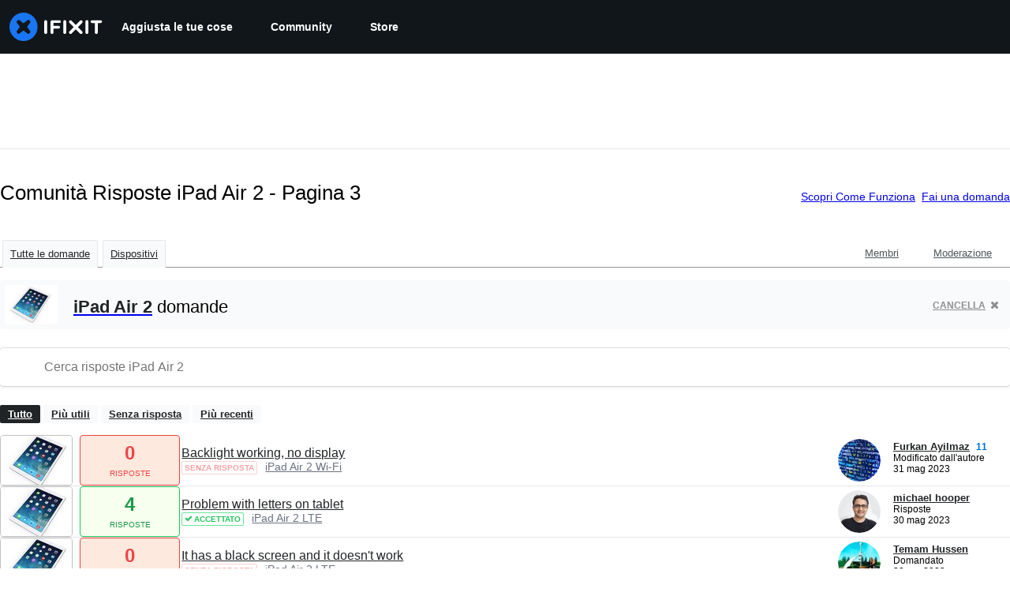

--- FILE ---
content_type: text/html; charset=utf-8
request_url: https://it.ifixit.com/Risposte/Device/iPad_Air_2/All/3
body_size: 23005
content:
<!DOCTYPE html>
<!--[if IE 8 ]>   <html class="lt-ie10 lt-ie9 ie8" lang="it" xmlns:fb="http://ogp.me/ns/fb#"><![endif]-->
<!--[if IE 9 ]>   <html class="lt-ie10 ie9" lang="it" xmlns:fb="http://ogp.me/ns/fb#"><![endif]-->
<!--[if (gte IE 10)|!(IE)]><!--><html dir="ltr" lang="it" xmlns:fb="http://ogp.me/ns/fb#"><!--<![endif]-->

   <head>
      
   <link rel="preconnect" href="https://assets.cdn.ifixit.com" crossorigin>
   <link rel="preconnect" href="https://guide-images.cdn.ifixit.com" crossorigin>
   <link rel="preconnect" href="https://cdn.shopify.com" crossorigin>

   <link rel="preload"
      href="https://assets.cdn.ifixit.com/Assets/translations/it-translations.js?13194"
      as="script"
      fetchpriority="high"
         >
   <link rel="preload"
      href="https://assets.cdn.ifixit.com/Assets/scripts/runtime.js.5fa6c13f5826214242f7.js"
      as="script"
      fetchpriority="high"
         >

      
      <script>
   window.dataLayer = window.dataLayer || [];
   function gtag(){dataLayer.push(arguments);}
   gtag('set', 'isEmployee', false);
   (function() {
      function hasPiwikConsent() {
         try {
            var fromPiwik = null
            document.cookie.split(';').forEach(function(cookie) {
               var parts = cookie.split('=');
               if (parts[0].trim() === 'ppms_privacy_6bf6bc54-82ca-4321-8620-b12d5c9b57b6') {
                  var cookieObject = JSON.parse(decodeURIComponent(parts[1]));
                  if (cookieObject && cookieObject.consents) {
                     fromPiwik = Object.values(cookieObject.consents).every(function(consent) {
                        return consent.status == 1;
                     });
                  }
               }
            });
         } catch (e) {
            console.error("Error parsing piwik cookie", e);
            return null;
         }
         return fromPiwik;
      }
      var needsConsent = false;
      var hasConsent = hasPiwikConsent();
      var cookiesOk = hasConsent !== null ? hasConsent : !needsConsent;
      var consent = cookiesOk ? 'granted' : 'denied';
      console.log("GTAG Consent", consent);
      gtag('consent', 'default', {
         'ad_storage': consent,
         'ad_user_data': consent,
         'ad_personalization': consent,
         'analytics_storage': consent,
      });
      gtag('event', 'consent_default', { consentValue: consent });
   })()
</script>
<!-- Google Tag Manager -->
<script>(function(w,d,s,l,i){w[l]=w[l]||[];w[l].push({'gtm.start':
new Date().getTime(),event:'gtm.js'});var f=d.getElementsByTagName(s)[0],
j=d.createElement(s),dl=l!='dataLayer'?'&l='+l:'';j.async=true;j.src=
'https://www.googletagmanager.com/gtm.js?id='+i+dl;f.parentNode.insertBefore(j,f);
})(window,document,'script','dataLayer','GTM-59NVBFN');</script>
<!-- End Google Tag Manager -->      <!-- ActiveCampaign Tracking Code -->
<script>
   (function(e,t,o,n,p,r,i){e.visitorGlobalObjectAlias=n;e[e.visitorGlobalObjectAlias]=e[e.visitorGlobalObjectAlias]||function(){(e[e.visitorGlobalObjectAlias].q=e[e.visitorGlobalObjectAlias].q||[]).push(arguments)};e[e.visitorGlobalObjectAlias].l=(new Date).getTime();r=t.createElement("script");r.src=o;r.async=true;i=t.getElementsByTagName("script")[0];i.parentNode.insertBefore(r,i)})(window,document,"https://diffuser-cdn.app-us1.com/diffuser/diffuser.js","vgo");
   vgo('setAccount', 1000565048);

   vgo('setTrackByDefault', false);

   function hasPiwikConsent() {
      try {
         var fromPiwik = null;
         document.cookie.split(';').forEach(function(cookie) {
            var parts = cookie.split('=');
            if (parts[0].trim() === 'ppms_privacy_6bf6bc54-82ca-4321-8620-b12d5c9b57b6') {
            var cookieObject = JSON.parse(decodeURIComponent(parts[1]));
            if (cookieObject && cookieObject.consents) {
               fromPiwik = Object.values(cookieObject.consents).every(function(consent) {
                  return consent.status == 1;
               });
            }
            }
         });
         return fromPiwik;
      } catch (e) {
         console.error("Error parsing piwik cookie", e);
         return null;
      }
   }

   // Check if consent is needed based on region
   var needsConsent = false;
   var hasConsent = hasPiwikConsent();
   var cookiesOk = hasConsent !== null ? hasConsent : !needsConsent;

   if (cookiesOk) {
      vgo('process', 'allowTracking');
      vgo('setEmail', '');
   }

    vgo('process');
</script>
<!-- End ActiveCampaign Tracking Code -->
      <title>Comunità Risposte iPad Air 2 - Pagina 3 - iFixit</title>

      <meta http-equiv="Content-Type" content="text/html;charset=utf-8" />
      <meta name="viewport" content="width=device-width, initial-scale=1">
      <meta name="description" content="Domande iPad Air 2 - Backlight working, no display - Problem with letters on tablet - It has a black screen and it doesn&#039;t work - Apple Logo fades in for about 1 second, then a blank screen for 15 sec - Why won’t my iPad turn on? - My capacitor is burt and I dont know whats causing it. - keeps..." />
      <meta name="title" content="Comunità Risposte iPad Air 2 - Pagina 3 - iFixit" />
      <meta name="keywords" content="answers, hardware, repair, questions, ask" />

         <meta name="robots" content="noindex, follow, nosnippet, noarchive, noimageindex" />

      
            
            
            
            <meta name="verify-v1" content="jw37yaG9O4vmztqkH8xsZEeQtGHqzC3GZXfwk5xUCeM=" />

            
               <meta name="viewport" content="width=device-width, initial-scale=1.0, minimum-scale=1"/>
      
               <link rel="stylesheet" type="text/css" media="print" href="https://assets.cdn.ifixit.com/Assets/Admin/ifixit/Shared-print-4vKZnU54L24ZnG6tuvAwTw.css" />
      
      
            
                  <link rel="alternate" type="application/rss+xml" title="iFixit - Answers With Device &amp;quot;iPad Air 2&amp;quot;" href="/Risposte/Device/iPad_Air_2/All/3?rss=yes" />
      
            
      
               <script>
   var deferCss = {
      hidden: true,
      timeout: null,
      unhide: function() {
         if (deferCss.hidden) {
            var hider = document.getElementById('cssHide');
            hider && hider.parentElement.removeChild(hider);

            var criticalCss = document.getElementById('criticalCss');
            criticalCss && criticalCss.parentElement.removeChild(criticalCss);

            deferCss.hidden = false;
         }
      },
      applyAllCss: function() {
         if (!deferCss.hidden) {
            return;
         }
         clearTimeout(deferCss.timeout);
         var links = document.querySelectorAll('.cssReady, .cssPreload');
         var link;
         for (var i = 0; i < links.length; ++i) {
            link = links[i];
                        link.onload = null;
            link.rel = 'stylesheet';
         }
         deferCss.unhide();
      },
      cssLoaded: function(link, success) {
         link.className = success ? "cssReady" : "cssFailed";
         if (!success) {
            console.error(link.href + " failed to load");
         }
         var stillWaiting = document.querySelector('.cssPreload');
         if (!stillWaiting) {
            deferCss.applyCssWhenDomLoaded();
         }
      },
      applyCssWhenDomLoaded: function() {
         // Loading hasn't finished yet
         if (document.readyState === 'loading') {
            document.addEventListener('DOMContentLoaded', function() { deferCss.applyAllCss(); });
         } else {
            // `DOMContentLoaded` has already fired
            deferCss.applyAllCss();
         }
      },
      setTimeout: function(timeout) {
         deferCss.timeout = setTimeout(function() {
            console.warn("Deferred CSS took too long to load. Displaying anyway...");
            deferCss.applyCssWhenDomLoaded();
         }, timeout);
      }
   };
                  deferCss.setTimeout(7000);
         </script>
   <style id="cssHide">
      .hide-until-css-loaded {
         display: none !important;
      }
   </style>
<script>
   /*! loadCSS. [c]2017 Filament Group, Inc. MIT License */
/* This file is meant as a standalone workflow for
- testing support for link[rel=preload]
- enabling async CSS loading in browsers that do not support rel=preload
- applying rel preload css once loaded, whether supported or not.
*/
(function( w ){
	"use strict";
	// rel=preload support test
	if( !w.loadCSS ){
		w.loadCSS = function(){};
	}
	// define on the loadCSS obj
	var rp = loadCSS.relpreload = {};
	// rel=preload feature support test
	// runs once and returns a function for compat purposes
	rp.support = (function(){
		var ret;
		try {
			ret = w.document.createElement( "link" ).relList.supports( "preload" );
		} catch (e) {
			ret = false;
		}
		return function(){
			return ret;
		};
	})();

	// if preload isn't supported, get an asynchronous load by using a non-matching media attribute
	// then change that media back to its intended value on load
	rp.bindMediaToggle = function( link ){
		// remember existing media attr for ultimate state, or default to 'all'
		var finalMedia = link.media || "all";

		function enableStylesheet(){
			// unbind listeners
			if( link.addEventListener ){
				link.removeEventListener( "load", enableStylesheet );
				link.removeEventListener( "error", enableStylesheet );
			} else if( link.attachEvent ){
				link.detachEvent( "onload", enableStylesheet );
				link.detachEvent( "onerror", enableStylesheet );
			}
			link.setAttribute( "onload", null ); 
			link.media = finalMedia;
		}

		// bind load handlers to enable media
		if( link.addEventListener ){
			link.addEventListener( "load", enableStylesheet );
		} else if( link.attachEvent ){
			link.attachEvent( "onload", enableStylesheet );
		}

		// Set rel and non-applicable media type to start an async request
		// note: timeout allows this to happen async to let rendering continue in IE
		setTimeout(function(){
			link.rel = "stylesheet";
			link.media = "only x";
		});
		// also enable media after 7 seconds,
		// which will catch very old browsers (android 2.x, old firefox) that don't support onload on link
		setTimeout( function() {
			link.onload && link.onload();
			enableStylesheet();
		}, 7000 );
	};

	// loop through link elements in DOM
	rp.poly = function(){
		// double check this to prevent external calls from running
		if( rp.support() ){
			return;
		}
		var links = w.document.getElementsByTagName( "link" );
		for( var i = 0; i < links.length; i++ ){
			var link = links[ i ];
			// qualify links to those with rel=preload and as=style attrs
			if( link.rel === "preload" && link.getAttribute( "as" ) === "style" && !link.getAttribute( "data-loadcss" ) ){
				// prevent rerunning on link
				link.setAttribute( "data-loadcss", true );
				// bind listeners to toggle media back
				rp.bindMediaToggle( link );
			}
		}
	};

	// if unsupported, run the polyfill
	if( !rp.support() ){
		// run once at least
		rp.poly();

		// rerun poly on an interval until onload
		var run = w.setInterval( rp.poly, 500 );
		if( w.addEventListener ){
			w.addEventListener( "load", function(){
				rp.poly();
				w.clearInterval( run );
			} );
		} else if( w.attachEvent ){
			w.attachEvent( "onload", function(){
				rp.poly();
				w.clearInterval( run );
			} );
		}
	}


	// commonjs
	if( typeof exports !== "undefined" ){
		exports.loadCSS = loadCSS;
	}
	else {
		w.loadCSS = loadCSS;
	}
}( typeof global !== "undefined" ? global : this ) );
</script>

      
      
   <noscript>
      
   </noscript>
         <link type="text/css" href="https://assets.cdn.ifixit.com/Assets/Guide/ifixit/guide-all-NPIAn_MrfEuGy9PkRAtm4A.css"
               rel="preload" as="style" onload="deferCss.cssLoaded(this, true)"
         onerror="this.onerror = this.onload = null; deferCss.cssLoaded(this, false);"
         class="cssPreload"
         />
   <link type="text/css" href="https://assets.cdn.ifixit.com/Assets/Admin/ifixit/font-awesome-1EMSA-1xNu6QLgjlbNFTNQ.css"
               rel="preload" as="style" onload="deferCss.cssLoaded(this, true)"
         onerror="this.onerror = this.onload = null; deferCss.cssLoaded(this, false);"
         class="cssPreload"
         />
   <link type="text/css" href="https://assets.cdn.ifixit.com/Assets/Guide/ifixit/module-all-EBwgMqI05crfGYEoIBZm1g.css"
               rel="preload" as="style" onload="deferCss.cssLoaded(this, true)"
         onerror="this.onerror = this.onload = null; deferCss.cssLoaded(this, false);"
         class="cssPreload"
         />
   <link type="text/css" href="https://assets.cdn.ifixit.com/Assets/Guide/ifixit/core-MOKrpbqISKNncJN1jmwygQ.css"
               rel="preload" as="style" onload="deferCss.cssLoaded(this, true)"
         onerror="this.onerror = this.onload = null; deferCss.cssLoaded(this, false);"
         class="cssPreload"
         />
   <link type="text/css" href="https://assets.cdn.ifixit.com/Assets/Admin/ifixit/tailwind-cli-2NPc_rTEac3PKpIgEnET5w.css"
               rel="preload" as="style" onload="deferCss.cssLoaded(this, true)"
         onerror="this.onerror = this.onload = null; deferCss.cssLoaded(this, false);"
         class="cssPreload"
         />
   <link type="text/css" href="https://assets.cdn.ifixit.com/Assets/Admin/ifixit/header_footer_old-t1NG_wZjmIspihJgi6ZkWg.css"
               rel="preload" as="style" onload="deferCss.cssLoaded(this, true)"
         onerror="this.onerror = this.onload = null; deferCss.cssLoaded(this, false);"
         class="cssPreload"
         />
   <link type="text/css" href="https://assets.cdn.ifixit.com/Assets/Admin/ifixit/Shared-i18n_formatting-DU8KwhEfZiWffZmgLzYBgg.css"
               rel="preload" as="style" onload="deferCss.cssLoaded(this, true)"
         onerror="this.onerror = this.onload = null; deferCss.cssLoaded(this, false);"
         class="cssPreload"
         />
   <link type="text/css" href="https://assets.cdn.ifixit.com/Assets/Guide/ifixit/Answers-index-7ohAxayPJgx2ohKqSJXVBQ.css"
               rel="preload" as="style" onload="deferCss.cssLoaded(this, true)"
         onerror="this.onerror = this.onload = null; deferCss.cssLoaded(this, false);"
         class="cssPreload"
         />
   <link type="text/css" href="https://assets.cdn.ifixit.com/Assets/Guide/ifixit/Answers-header-_ziyMEqUvSgoHBakZN9xzQ.css"
               rel="preload" as="style" onload="deferCss.cssLoaded(this, true)"
         onerror="this.onerror = this.onload = null; deferCss.cssLoaded(this, false);"
         class="cssPreload"
         />
   <link type="text/css" href="https://assets.cdn.ifixit.com/Assets/Guide/ifixit/Answers-common-3Y0wmuz6JULohFyAKqRgJw.css"
               rel="preload" as="style" onload="deferCss.cssLoaded(this, true)"
         onerror="this.onerror = this.onload = null; deferCss.cssLoaded(this, false);"
         class="cssPreload"
         />
   <link type="text/css" href="https://assets.cdn.ifixit.com/Assets/Guide/ifixit/search-3_FKHgiyFIkR78m7fIjtGg.css"
               rel="preload" as="style" onload="deferCss.cssLoaded(this, true)"
         onerror="this.onerror = this.onload = null; deferCss.cssLoaded(this, false);"
         class="cssPreload"
         />

   <noscript>
         <link type="text/css" href="https://assets.cdn.ifixit.com/Assets/Guide/ifixit/guide-all-NPIAn_MrfEuGy9PkRAtm4A.css"
               rel="stylesheet"
         />
   <link type="text/css" href="https://assets.cdn.ifixit.com/Assets/Admin/ifixit/font-awesome-1EMSA-1xNu6QLgjlbNFTNQ.css"
               rel="stylesheet"
         />
   <link type="text/css" href="https://assets.cdn.ifixit.com/Assets/Guide/ifixit/module-all-EBwgMqI05crfGYEoIBZm1g.css"
               rel="stylesheet"
         />
   <link type="text/css" href="https://assets.cdn.ifixit.com/Assets/Guide/ifixit/core-MOKrpbqISKNncJN1jmwygQ.css"
               rel="stylesheet"
         />
   <link type="text/css" href="https://assets.cdn.ifixit.com/Assets/Admin/ifixit/tailwind-cli-2NPc_rTEac3PKpIgEnET5w.css"
               rel="stylesheet"
         />
   <link type="text/css" href="https://assets.cdn.ifixit.com/Assets/Admin/ifixit/header_footer_old-t1NG_wZjmIspihJgi6ZkWg.css"
               rel="stylesheet"
         />
   <link type="text/css" href="https://assets.cdn.ifixit.com/Assets/Admin/ifixit/Shared-i18n_formatting-DU8KwhEfZiWffZmgLzYBgg.css"
               rel="stylesheet"
         />
   <link type="text/css" href="https://assets.cdn.ifixit.com/Assets/Guide/ifixit/Answers-index-7ohAxayPJgx2ohKqSJXVBQ.css"
               rel="stylesheet"
         />
   <link type="text/css" href="https://assets.cdn.ifixit.com/Assets/Guide/ifixit/Answers-header-_ziyMEqUvSgoHBakZN9xzQ.css"
               rel="stylesheet"
         />
   <link type="text/css" href="https://assets.cdn.ifixit.com/Assets/Guide/ifixit/Answers-common-3Y0wmuz6JULohFyAKqRgJw.css"
               rel="stylesheet"
         />
   <link type="text/css" href="https://assets.cdn.ifixit.com/Assets/Guide/ifixit/search-3_FKHgiyFIkR78m7fIjtGg.css"
               rel="stylesheet"
         />

   </noscript>

      <script>
   </script>


      

            
               
   
   <!-- Google tag (gtag.js) -->
   <script async src="https://www.googletagmanager.com/gtag/js?id=G-5ZXNWJ73GK"></script>
   <script>
      window.dataLayer = window.dataLayer || [];
      function gtag(){dataLayer.push(arguments);}
      gtag('js', new Date());

            const ga4Params = {};
      const userProperties = {"preferred_store":"ifixit-us","preferred_language":"IT","customer_type":"regular"};
               gtag('config', 'G-5ZXNWJ73GK', ga4Params);
            gtag('set', 'user_properties', userProperties);
   </script>
   <!-- End Google tag (gtag.js) -->
         
      <script type="text/javascript">
         window.fbq=window.fbq||function(){};
      </script>                     <link rel="apple-touch-icon" sizes="57x57" href="https://assets.cdn.ifixit.com/static/icons/ifixit/apple-touch-icon-57x57.png">
<link rel="apple-touch-icon" sizes="60x60" href="https://assets.cdn.ifixit.com/static/icons/ifixit/apple-touch-icon-60x60.png">
<link rel="apple-touch-icon" sizes="72x72" href="https://assets.cdn.ifixit.com/static/icons/ifixit/apple-touch-icon-72x72.png">
<link rel="apple-touch-icon" sizes="76x76" href="https://assets.cdn.ifixit.com/static/icons/ifixit/apple-touch-icon-76x76.png">
<link rel="apple-touch-icon" sizes="114x114" href="https://assets.cdn.ifixit.com/static/icons/ifixit/apple-touch-icon-114x114.png">
<link rel="apple-touch-icon" sizes="120x120" href="https://assets.cdn.ifixit.com/static/icons/ifixit/apple-touch-icon-120x120.png">
<link rel="apple-touch-icon" sizes="144x144" href="https://assets.cdn.ifixit.com/static/icons/ifixit/apple-touch-icon-144x144.png">
<link rel="apple-touch-icon" sizes="152x152" href="https://assets.cdn.ifixit.com/static/icons/ifixit/apple-touch-icon-152x152.png">
<link rel="apple-touch-icon" sizes="180x180" href="https://assets.cdn.ifixit.com/static/icons/ifixit/apple-touch-icon-180x180.png">
<link rel="icon" type="image/png" href="https://assets.cdn.ifixit.com/static/icons/ifixit/favicon-32x32.png" sizes="32x32">
<link rel="icon" type="image/png" href="https://assets.cdn.ifixit.com/static/icons/ifixit/android-chrome-192x192.png" sizes="192x192">
<link rel="icon" type="image/png" href="https://assets.cdn.ifixit.com/static/icons/ifixit/favicon-96x96.png" sizes="96x96">
<link rel="icon" type="image/png" href="https://assets.cdn.ifixit.com/static/icons/ifixit/favicon-16x16.png" sizes="16x16">
<link rel="manifest" href="https://assets.cdn.ifixit.com/static/icons/ifixit/manifest.json">
<link rel="mask-icon" href="https://assets.cdn.ifixit.com/static/icons/ifixit/safari-pinned-tab.svg" color="#5bbad5">
<meta name="apple-mobile-web-app-title" content="ifixit">
<meta name="application-name" content="ifixit">
<meta name="msapplication-TileColor" content="#ffffff">
<meta name="msapplication-TileImage" content="https://assets.cdn.ifixit.com/static/icons/ifixit/mstile-144x144.png">
<meta name="theme-color" content="#ffffff">
   
      <script defer type="text/javascript" src="https://assets.cdn.ifixit.com/Assets/scripts/runtime.js.5fa6c13f5826214242f7.js"></script>
<script nomodule src="/v3/polyfill.min.js?flags=gated&amp;features=Array.prototype.flat,Array.prototype.flatMap,default,es2022,fetch,IntersectionObserver,Intl.RelativeTimeFormat,Intl.RelativeTimeFormat.~locale.en,NodeList.prototype.forEach,Number.isInteger,Object.entries,Object.fromEntries,Promise.prototype.finally,queueMicrotask,ResizeObserver,String.prototype.matchAll,WeakMap,WeakSet"></script>

   <script defer type="text/javascript" src="https://assets.cdn.ifixit.com/Assets/translations/it-translations.js?13194"></script>


   <script defer type="text/javascript" src="https://assets.cdn.ifixit.com/Assets/scripts/8837.7b97c51a9a48409323a5.js"></script>
   <script defer type="text/javascript" src="https://assets.cdn.ifixit.com/Assets/scripts/2413.e25acb1f22a62b028414.js"></script>
   <script defer type="text/javascript" src="https://assets.cdn.ifixit.com/Assets/scripts/8631.39260ec2f47828533945.js"></script>
   <script defer type="text/javascript" src="https://assets.cdn.ifixit.com/Assets/scripts/8657.472456bbe8a49aa2d241.js"></script>
   <script defer type="text/javascript" src="https://assets.cdn.ifixit.com/Assets/scripts/7750.8275dd5dd2a00f9a9826.js"></script>
   <script defer type="text/javascript" src="https://assets.cdn.ifixit.com/Assets/scripts/2813.da220453b61bd4f63571.js"></script>
   <script defer type="text/javascript" src="https://assets.cdn.ifixit.com/Assets/scripts/7319.cda9ccbac0f5a6c6ae6b.js"></script>
   <script defer type="text/javascript" src="https://assets.cdn.ifixit.com/Assets/scripts/6242.497345289ba300950a9d.js"></script>
   <script defer type="text/javascript" src="https://assets.cdn.ifixit.com/Assets/scripts/646.f4392f972606345d1928.js"></script>
   <script defer type="text/javascript" src="https://assets.cdn.ifixit.com/Assets/scripts/8668.f31bfc850930412f51fa.js"></script>
   <script defer type="text/javascript" src="https://assets.cdn.ifixit.com/Assets/scripts/5055.1b6416fe3b901420208c.js"></script>
   <script defer type="text/javascript" src="https://assets.cdn.ifixit.com/Assets/scripts/1886.06e9a10e4df65e724583.js"></script>
   <script defer type="text/javascript" src="https://assets.cdn.ifixit.com/Assets/scripts/2419.29df20b38f4e12b6eb0f.js"></script>
   <script defer type="text/javascript" src="https://assets.cdn.ifixit.com/Assets/scripts/4597.1e0e20cf75aa125959e5.js"></script>
   <script defer type="text/javascript" src="https://assets.cdn.ifixit.com/Assets/scripts/6332.0ec1f045d7da43969ffe.js"></script>
   <script defer type="text/javascript" src="https://assets.cdn.ifixit.com/Assets/scripts/8892.7a0ac799c84e173ed241.js"></script>
   <script defer type="text/javascript" src="https://assets.cdn.ifixit.com/Assets/scripts/3118.353bd87b82a9dd4503a6.js"></script>
   <script defer type="text/javascript" src="https://assets.cdn.ifixit.com/Assets/scripts/4686.21e6989f1bee06d8d553.js"></script>
   <script defer type="text/javascript" src="https://assets.cdn.ifixit.com/Assets/scripts/7287.7699db56e48969cbff52.js"></script>
   <script defer type="text/javascript" src="https://assets.cdn.ifixit.com/Assets/scripts/1421.a200bf08df7e1486a63c.js"></script>
   <script defer type="text/javascript" src="https://assets.cdn.ifixit.com/Assets/scripts/5851.8d61a5488787661deaa4.js"></script>
   <script defer type="text/javascript" src="https://assets.cdn.ifixit.com/Assets/scripts/5543.8df6913d881a7f6acb78.js"></script>
   <script defer type="text/javascript" src="https://assets.cdn.ifixit.com/Assets/scripts/851.f9cc8578cfc1539f43b3.js"></script>
   <script defer type="text/javascript" src="https://assets.cdn.ifixit.com/Assets/scripts/6600.5bdff0c5a3c74817a6ab.js"></script>
   <script defer type="text/javascript" src="https://assets.cdn.ifixit.com/Assets/scripts/345.c57bee03a880e3211f50.js"></script>
   <script defer type="text/javascript" src="https://assets.cdn.ifixit.com/Assets/scripts/5574.effe6dbb61a644399cd7.js"></script>
   <script defer type="text/javascript" src="https://assets.cdn.ifixit.com/Assets/scripts/9826.3bd47ff52e6e940256d3.js"></script>
   <script defer type="text/javascript" src="https://assets.cdn.ifixit.com/Assets/scripts/6565.7eab61712b21e1eccae5.js"></script>
   <script defer type="text/javascript" src="https://assets.cdn.ifixit.com/Assets/scripts/1451.2a36cb190c50d3306ebf.js"></script>
   <script defer type="text/javascript" src="https://assets.cdn.ifixit.com/Assets/scripts/3175.e3e679538e36d13b86b8.js"></script>
   <script defer type="text/javascript" src="https://assets.cdn.ifixit.com/Assets/scripts/373.d030e40150d7fedd580b.js"></script>
   <script defer type="text/javascript" src="https://assets.cdn.ifixit.com/Assets/scripts/2044.af67945f425725b0de8d.js"></script>
   <script defer type="text/javascript" src="https://assets.cdn.ifixit.com/Assets/scripts/1093.aca60be93e6cd42de596.js"></script>
   <script defer type="text/javascript" src="https://assets.cdn.ifixit.com/Assets/scripts/5619.fffba7c3b99023d04615.js"></script>
   <script defer type="text/javascript" src="https://assets.cdn.ifixit.com/Assets/scripts/9210.6840f2bbb1999586c733.js"></script>
   <script defer type="text/javascript" src="https://assets.cdn.ifixit.com/Assets/scripts/139.de4d5edc719df13d2a94.js"></script>
   <script defer type="text/javascript" src="https://assets.cdn.ifixit.com/Assets/scripts/442.4f5a51c5b3f3e2c6c97e.js"></script>
   <script defer type="text/javascript" src="https://assets.cdn.ifixit.com/Assets/scripts/1325.d1f4b7cc49c14df00c95.js"></script>
   <script defer type="text/javascript" src="https://assets.cdn.ifixit.com/Assets/scripts/663.10947b2cd8c579b3ddee.js"></script>
   <script defer type="text/javascript" src="https://assets.cdn.ifixit.com/Assets/scripts/4465.64f44b3f48b11262991c.js"></script>
   <script defer type="text/javascript" src="https://assets.cdn.ifixit.com/Assets/scripts/guidepage.js.77ee5f77a0e31c86f719.js"></script>
   <script defer type="text/javascript" src="https://assets.cdn.ifixit.com/Assets/scripts/ribbon-banner.js.5088b33f79129525f120.js"></script>
   <script defer type="text/javascript" src="https://assets.cdn.ifixit.com/Assets/scripts/consent-banner.js.27673b52e6af9720f67c.js"></script>
   <script defer type="text/javascript" src="https://assets.cdn.ifixit.com/Assets/scripts/error-capture.js.7f42f5b18154f1351d80.js"></script>
   <script defer type="text/javascript" src="https://assets.cdn.ifixit.com/Assets/scripts/8734.c3ad4503dc16269f50e9.js"></script>
   <script defer type="text/javascript" src="https://assets.cdn.ifixit.com/Assets/scripts/answers-navbar.js.229005de7824c2ea7c81.js"></script>
   <script defer type="text/javascript" src="https://assets.cdn.ifixit.com/Assets/scripts/answers-pagination.js.b4c238debad5934b8e0e.js"></script>
   <script defer type="text/javascript" src="https://assets.cdn.ifixit.com/Assets/scripts/answers-index.js.060d0ddac74ec89e790c.js"></script>


      
            <style id="criticalCss">
               </style>
   </head>

   <body  class="it responsive fullWidth"          itemscope itemtype="http://schema.org/CollectionPage"          data-reactroot>

      <!-- https://accessibility.oit.ncsu.edu/it-accessibility-at-nc-state/developers/accessibility-handbook/mouse-and-keyboard-events/skip-to-main-content/ -->

<style>
    .skip-to-content {
    left: -999px;
    position: absolute;
    top: auto;
    width: 1px;
    height: 1px;
    overflow: hidden;
    z-index: -999;

    .skip-to-content:focus,
    .skip-to-content:active {
        color: white;
        background-color: black;
        left: 0;
        top: 0;
        width: auto;
        height: auto;
        overflow: auto;
        padding: 5px;
        margin: 5px;
        text-align: center;
        font-size: 36px;
        z-index: 999;
    }
    }
</style>

<a href="#content" class="skip-to-content hide-until-css-loaded">
    Salta al contenuto principale</a>

                           <div id="notifications" style="display:none;">
   <div class="close"><i class="fa fa-times " ></i></div>
   </div>
               
      <!-- Google Tag Manager (noscript) -->
<noscript><iframe src="https://www.googletagmanager.com/ns.html?id=GTM-59NVBFN"
height="0" width="0" style="display:none;visibility:hidden"></iframe></noscript>
<!-- End Google Tag Manager (noscript) -->      <!-- Piwik Pro Script -->
<script type="text/javascript">
window.piwikSiteId = '6bf6bc54-82ca-4321-8620-b12d5c9b57b6';
(function(window, document, dataLayerName, id) {
window[dataLayerName]=window[dataLayerName]||[],window[dataLayerName].push({start:(new Date).getTime(),event:"stg.start"});var scripts=document.getElementsByTagName('script')[0],tags=document.createElement('script');
function stgCreateCookie(a,b,c){var d="";if(c){var e=new Date;e.setTime(e.getTime()+24*c*60*60*1e3),d="; expires="+e.toUTCString();f="; SameSite=Strict"}document.cookie=a+"="+b+d+f+"; path=/"}
var isStgDebug=(window.location.href.match("stg_debug")||document.cookie.match("stg_debug"))&&!window.location.href.match("stg_disable_debug");stgCreateCookie("stg_debug",isStgDebug?1:"",isStgDebug?14:-1);
var qP=[];dataLayerName!=="dataLayer"&&qP.push("data_layer_name="+dataLayerName),isStgDebug&&qP.push("stg_debug");var qPString=qP.length>0?("?"+qP.join("&")):"";
tags.async=!0,tags.src='https://ifixit.containers.piwik.pro/'+id+".js"+qPString,scripts.parentNode.insertBefore(tags,scripts);
!function(a,n,i){a[n]=a[n]||{};for(var c=0;c<i.length;c++)!function(i){a[n][i]=a[n][i]||{},a[n][i].api=a[n][i].api||function(){var a=[].slice.call(arguments,0);"string"==typeof a[0]&&window[dataLayerName].push({event:n+"."+i+":"+a[0],parameters:[].slice.call(arguments,1)})}}(i[c])}(window,"ppms",["tm","cm"]);
})(window, document, 'pproDataLayer', '6bf6bc54-82ca-4321-8620-b12d5c9b57b6');
var _paq = window._paq = window._paq || [];
_paq.push(['setCustomDimensionValue', 1, 'ifixit-us']);
_paq.push(['setCustomDimensionValue', 2, 'IT']);
_paq.push(['setCustomDimensionValue', 22, 'en-us']);
if('' !== '') {
   const privilege = ''.replace('&amp;', '&');
   _paq.push(['setCustomDimensionValue', 3, privilege]);
}
</script>
<!-- End Piwik Pro Script -->
      
      <div id="background">
      <div class="react-component component-PopupModal"
      data-reactroot
   data-name="PopupModal"
   data-props="[]">
      </div>
      <div class="react-component component-Header"
      data-reactroot
   data-name="Header"
   data-props="{&quot;isOnCart&quot;:false,&quot;links&quot;:[{&quot;title&quot;:&quot;Aggiusta le tue cose&quot;,&quot;url&quot;:&quot;\/Guida&quot;,&quot;sublinks&quot;:[{&quot;title&quot;:&quot;Guide di riparazione&quot;,&quot;description&quot;:&quot;Impara ad aggiustare qualsiasi cosa con le nostre guide passo per passo.&quot;,&quot;url&quot;:&quot;\/Guida&quot;},{&quot;title&quot;:&quot;Forum Risposte&quot;,&quot;description&quot;:&quot;Condividi le tue soluzioni e fatti aiutare da un amico.&quot;,&quot;url&quot;:&quot;\/Risposte&quot;},{&quot;title&quot;:&quot;Smontaggi&quot;,&quot;description&quot;:&quot;Dai una sbirciata all&#039;interno degli ultimi gadget.&quot;,&quot;url&quot;:&quot;\/Smontaggio&quot;},{&quot;title&quot;:&quot;News&quot;,&quot;description&quot;:&quot;Trova qui tutte le ultime notizie sulla riparazione.&quot;,&quot;url&quot;:&quot;\/News&quot;}]},{&quot;title&quot;:&quot;Community&quot;,&quot;url&quot;:&quot;\/Community&quot;,&quot;sublinks&quot;:[{&quot;title&quot;:&quot;Collabora&quot;,&quot;description&quot;:&quot;Aiuta le persone a far funzionare di nuovo le loro cose.&quot;,&quot;url&quot;:&quot;\/Community&quot;},{&quot;title&quot;:&quot;Diritto alla Riparazione&quot;,&quot;description&quot;:&quot;Scopri il movimento del \&quot;Diritto alla riparazione\&quot; e come sostenerlo.&quot;,&quot;url&quot;:&quot;\/Right-to-Repair&quot;},{&quot;title&quot;:&quot;Riparabilit\u00e0&quot;,&quot;description&quot;:&quot;Scopri perch\u00e9 \u00e8 importante poter riparare.&quot;,&quot;url&quot;:&quot;\/repairability&quot;},{&quot;title&quot;:&quot;Il nostro manifesto&quot;,&quot;description&quot;:&quot;Unisciti alla rivoluzione delle riparazioni!&quot;,&quot;url&quot;:&quot;\/Manifesto&quot;}]},{&quot;title&quot;:&quot;Store&quot;,&quot;url&quot;:&quot;https:\/\/www.ifixit.com\/Store&quot;,&quot;hasStoreDropdown&quot;:true,&quot;sublinks&quot;:[{&quot;title&quot;:&quot;In evidenza&quot;,&quot;description&quot;:&quot;Componenti e strumenti di qualit\u00e0 supportati dalla nostra garanzia a vita.&quot;,&quot;url&quot;:&quot;https:\/\/www.ifixit.com\/Store&quot;},{&quot;title&quot;:&quot;Strumenti&quot;,&quot;description&quot;:&quot;Fai acquisti nella nostra vasta selezione di strumenti di precisione.&quot;,&quot;url&quot;:&quot;https:\/\/www.ifixit.com\/Tools&quot;},{&quot;title&quot;:&quot;Ricambi&quot;,&quot;description&quot;:&quot;Acquista componenti supportati dalla nostra garanzia di qualit\u00e0.&quot;,&quot;url&quot;:&quot;https:\/\/www.ifixit.com\/Parts&quot;},{&quot;title&quot;:&quot;Batterie per iPhone&quot;,&quot;description&quot;:&quot;Batterie testate e garantite e un kit con tutto il necessario.&quot;,&quot;url&quot;:&quot;https:\/\/www.ifixit.com\/Parts\/iPhone\/Batteries&quot;}]}],&quot;stores&quot;:[{&quot;name&quot;:&quot;United States&quot;,&quot;storeCode&quot;:&quot;us&quot;,&quot;localeCode&quot;:&quot;en-us&quot;,&quot;currency&quot;:&quot;USD&quot;,&quot;isDisplayStore&quot;:true},{&quot;name&quot;:&quot;Canada&quot;,&quot;storeCode&quot;:&quot;ca&quot;,&quot;localeCode&quot;:&quot;en-ca&quot;,&quot;currency&quot;:&quot;CAD&quot;,&quot;isDisplayStore&quot;:false},{&quot;name&quot;:&quot;Australia&quot;,&quot;storeCode&quot;:&quot;au&quot;,&quot;localeCode&quot;:&quot;en-au&quot;,&quot;currency&quot;:&quot;AUD&quot;,&quot;isDisplayStore&quot;:false},{&quot;name&quot;:&quot;United Kingdom&quot;,&quot;storeCode&quot;:&quot;uk&quot;,&quot;localeCode&quot;:&quot;en-gb&quot;,&quot;currency&quot;:&quot;GBP&quot;,&quot;isDisplayStore&quot;:false},{&quot;name&quot;:&quot;Europe&quot;,&quot;storeCode&quot;:&quot;eu&quot;,&quot;localeCode&quot;:&quot;en-eu&quot;,&quot;currency&quot;:&quot;EUR&quot;,&quot;isDisplayStore&quot;:false},{&quot;name&quot;:&quot;France&quot;,&quot;storeCode&quot;:&quot;fr&quot;,&quot;localeCode&quot;:&quot;fr-fr&quot;,&quot;currency&quot;:&quot;EUR&quot;,&quot;isDisplayStore&quot;:false},{&quot;name&quot;:&quot;Deutschland&quot;,&quot;storeCode&quot;:&quot;de&quot;,&quot;localeCode&quot;:&quot;de-de&quot;,&quot;currency&quot;:&quot;EUR&quot;,&quot;isDisplayStore&quot;:false},{&quot;name&quot;:&quot;Italia&quot;,&quot;storeCode&quot;:&quot;eu&quot;,&quot;localeCode&quot;:&quot;it-it&quot;,&quot;currency&quot;:&quot;EUR&quot;,&quot;isDisplayStore&quot;:false}],&quot;dropdowns&quot;:{&quot;languageDropdown&quot;:{&quot;languages&quot;:[{&quot;name&quot;:&quot;German&quot;,&quot;autoglottonym&quot;:&quot;Deutsch&quot;,&quot;currency&quot;:&quot;DEM&quot;,&quot;locale&quot;:&quot;de_DE&quot;,&quot;png16&quot;:&quot;https:\/\/upload.wikimedia.org\/wikipedia\/commons\/thumb\/b\/ba\/Flag_of_Germany.svg\/16px-Flag_of_Germany.svg.png&quot;,&quot;png32&quot;:&quot;https:\/\/upload.wikimedia.org\/wikipedia\/commons\/thumb\/b\/ba\/Flag_of_Germany.svg\/32px-Flag_of_Germany.svg.png&quot;,&quot;isoCode&quot;:&quot;DE&quot;,&quot;isSelected&quot;:false},{&quot;name&quot;:&quot;English&quot;,&quot;autoglottonym&quot;:&quot;English&quot;,&quot;currency&quot;:&quot;USD&quot;,&quot;locale&quot;:&quot;en_US&quot;,&quot;png16&quot;:&quot;https:\/\/upload.wikimedia.org\/wikipedia\/commons\/thumb\/a\/a4\/Flag_of_the_United_States.svg\/16px-Flag_of_the_United_States.svg.png&quot;,&quot;png32&quot;:&quot;https:\/\/upload.wikimedia.org\/wikipedia\/commons\/thumb\/a\/a4\/Flag_of_the_United_States.svg\/32px-Flag_of_the_United_States.svg.png&quot;,&quot;isoCode&quot;:&quot;EN&quot;,&quot;isSelected&quot;:false},{&quot;name&quot;:&quot;Spanish&quot;,&quot;autoglottonym&quot;:&quot;Espa\u00f1ol&quot;,&quot;currency&quot;:&quot;MXN&quot;,&quot;locale&quot;:&quot;es_MX&quot;,&quot;png16&quot;:&quot;https:\/\/upload.wikimedia.org\/wikipedia\/commons\/thumb\/f\/fc\/Flag_of_Mexico.svg\/16px-Flag_of_Mexico.svg.png&quot;,&quot;png32&quot;:&quot;https:\/\/upload.wikimedia.org\/wikipedia\/commons\/thumb\/f\/fc\/Flag_of_Mexico.svg\/32px-Flag_of_Mexico.svg.png&quot;,&quot;isoCode&quot;:&quot;ES&quot;,&quot;isSelected&quot;:false},{&quot;name&quot;:&quot;French&quot;,&quot;autoglottonym&quot;:&quot;Fran\u00e7ais&quot;,&quot;currency&quot;:&quot;EUR&quot;,&quot;locale&quot;:&quot;fr_FR&quot;,&quot;png16&quot;:&quot;https:\/\/upload.wikimedia.org\/wikipedia\/commons\/thumb\/c\/c3\/Flag_of_France.svg\/16px-Flag_of_France.svg.png&quot;,&quot;png32&quot;:&quot;https:\/\/upload.wikimedia.org\/wikipedia\/commons\/thumb\/c\/c3\/Flag_of_France.svg\/32px-Flag_of_France.svg.png&quot;,&quot;isoCode&quot;:&quot;FR&quot;,&quot;isSelected&quot;:false},{&quot;name&quot;:&quot;Italian&quot;,&quot;autoglottonym&quot;:&quot;Italiano&quot;,&quot;currency&quot;:&quot;EUR&quot;,&quot;locale&quot;:&quot;it_IT&quot;,&quot;png16&quot;:&quot;https:\/\/upload.wikimedia.org\/wikipedia\/commons\/thumb\/0\/03\/Flag_of_Italy.svg\/16px-Flag_of_Italy.svg.png&quot;,&quot;png32&quot;:&quot;https:\/\/upload.wikimedia.org\/wikipedia\/commons\/thumb\/0\/03\/Flag_of_Italy.svg\/32px-Flag_of_Italy.svg.png&quot;,&quot;isSelected&quot;:true,&quot;isoCode&quot;:&quot;IT&quot;},{&quot;name&quot;:&quot;Dutch&quot;,&quot;autoglottonym&quot;:&quot;Nederlands&quot;,&quot;currency&quot;:&quot;EUR&quot;,&quot;locale&quot;:&quot;nl_NL&quot;,&quot;png16&quot;:&quot;https:\/\/upload.wikimedia.org\/wikipedia\/commons\/thumb\/2\/20\/Flag_of_the_Netherlands.svg\/16px-Flag_of_the_Netherlands.svg.png&quot;,&quot;png32&quot;:&quot;https:\/\/upload.wikimedia.org\/wikipedia\/commons\/thumb\/2\/20\/Flag_of_the_Netherlands.svg\/32px-Flag_of_the_Netherlands.svg.png&quot;,&quot;isoCode&quot;:&quot;NL&quot;,&quot;isSelected&quot;:false},{&quot;name&quot;:&quot;Portuguese&quot;,&quot;autoglottonym&quot;:&quot;Portugu\u00eas&quot;,&quot;currency&quot;:&quot;PP&quot;,&quot;locale&quot;:&quot;pt_BR&quot;,&quot;png16&quot;:&quot;https:\/\/upload.wikimedia.org\/wikipedia\/commons\/thumb\/0\/05\/Flag_of_Brazil.svg\/16px-Flag_of_Brazil.svg.png&quot;,&quot;png32&quot;:&quot;https:\/\/upload.wikimedia.org\/wikipedia\/commons\/thumb\/0\/05\/Flag_of_Brazil.svg\/32px-Flag_of_Brazil.svg.png&quot;,&quot;isoCode&quot;:&quot;PT&quot;,&quot;isSelected&quot;:false},{&quot;name&quot;:&quot;Russian&quot;,&quot;autoglottonym&quot;:&quot;P\u0443\u0441\u0441\u043a\u0438\u0439&quot;,&quot;currency&quot;:&quot;RUR&quot;,&quot;locale&quot;:&quot;ru_RU&quot;,&quot;png16&quot;:&quot;https:\/\/upload.wikimedia.org\/wikipedia\/commons\/thumb\/f\/f3\/Flag_of_Russia.svg\/16px-Flag_of_Russia.svg.png&quot;,&quot;png32&quot;:&quot;https:\/\/upload.wikimedia.org\/wikipedia\/commons\/thumb\/f\/f3\/Flag_of_Russia.svg\/32px-Flag_of_Russia.svg.png&quot;,&quot;isoCode&quot;:&quot;RU&quot;,&quot;isSelected&quot;:false},{&quot;name&quot;:&quot;Turkish&quot;,&quot;autoglottonym&quot;:&quot;T\u00fcrk\u00e7e&quot;,&quot;currency&quot;:&quot;TRY&quot;,&quot;locale&quot;:&quot;tr_TR&quot;,&quot;png16&quot;:&quot;https:\/\/upload.wikimedia.org\/wikipedia\/commons\/thumb\/b\/b4\/Flag_of_Turkey.svg\/16px-Flag_of_Turkey.svg.png&quot;,&quot;png32&quot;:&quot;https:\/\/upload.wikimedia.org\/wikipedia\/commons\/thumb\/b\/b4\/Flag_of_Turkey.svg\/32px-Flag_of_Turkey.svg.png&quot;,&quot;isoCode&quot;:&quot;TR&quot;,&quot;isSelected&quot;:false},{&quot;name&quot;:&quot;Chinese&quot;,&quot;autoglottonym&quot;:&quot;\u4e2d\u6587&quot;,&quot;currency&quot;:&quot;HKD&quot;,&quot;locale&quot;:&quot;zh_CN&quot;,&quot;png16&quot;:&quot;https:\/\/upload.wikimedia.org\/wikipedia\/commons\/thumb\/f\/fa\/Flag_of_the_People%27s_Republic_of_China.svg\/16px-Flag_of_the_People%27s_Republic_of_China.svg.png&quot;,&quot;png32&quot;:&quot;https:\/\/upload.wikimedia.org\/wikipedia\/commons\/thumb\/f\/fa\/Flag_of_the_People%27s_Republic_of_China.svg\/32px-Flag_of_the_People%27s_Republic_of_China.svg.png&quot;,&quot;isoCode&quot;:&quot;ZH&quot;,&quot;isSelected&quot;:false},{&quot;name&quot;:&quot;Japanese&quot;,&quot;autoglottonym&quot;:&quot;\u65e5\u672c\u8a9e&quot;,&quot;currency&quot;:&quot;JPY&quot;,&quot;locale&quot;:&quot;ja_JP&quot;,&quot;png16&quot;:&quot;https:\/\/upload.wikimedia.org\/wikipedia\/commons\/thumb\/9\/9e\/Flag_of_Japan.svg\/16px-Flag_of_Japan.svg.png&quot;,&quot;png32&quot;:&quot;https:\/\/upload.wikimedia.org\/wikipedia\/commons\/thumb\/9\/9e\/Flag_of_Japan.svg\/32px-Flag_of_Japan.svg.png&quot;,&quot;isoCode&quot;:&quot;JP&quot;,&quot;isSelected&quot;:false},{&quot;name&quot;:&quot;Korean&quot;,&quot;autoglottonym&quot;:&quot;\ud55c\uad6d\uc5b4&quot;,&quot;currency&quot;:&quot;KRW&quot;,&quot;locale&quot;:&quot;ko_KR&quot;,&quot;png16&quot;:&quot;https:\/\/upload.wikimedia.org\/wikipedia\/commons\/thumb\/0\/09\/Flag_of_South_Korea.svg\/16px-Flag_of_South_Korea.svg.png&quot;,&quot;png32&quot;:&quot;https:\/\/upload.wikimedia.org\/wikipedia\/commons\/thumb\/0\/09\/Flag_of_South_Korea.svg\/32px-Flag_of_South_Korea.svg.png&quot;,&quot;isoCode&quot;:&quot;KO&quot;,&quot;isSelected&quot;:false}],&quot;translationPreferencesUrl&quot;:&quot;\/api\/2.0\/user\/setLanguagePreferences&quot;},&quot;userInfo&quot;:null,&quot;shopifyStore&quot;:{&quot;country&quot;:&quot;US&quot;,&quot;currencyCode&quot;:&quot;USD&quot;,&quot;language&quot;:&quot;EN&quot;,&quot;storeCode&quot;:&quot;us&quot;,&quot;shopDomain&quot;:&quot;ifixit-us.myshopify.com&quot;,&quot;storefrontAccessToken&quot;:&quot;db3099692534a56ecec7b974a329d302&quot;,&quot;cartUrl&quot;:&quot;https:\/\/www.ifixit.com\/cart&quot;,&quot;storeUrl&quot;:&quot;https:\/\/www.ifixit.com\/Store&quot;},&quot;cartDrawer&quot;:{&quot;locale&quot;:&quot;en-us&quot;},&quot;user&quot;:{&quot;priceTiers&quot;:null}},&quot;hideHeader&quot;:false,&quot;isPro&quot;:false}">
   <style>
   
* {
   -webkit-box-sizing: border-box;
   box-sizing: border-box;
}

html,
body {
   margin: 0;
   padding: 0;
   text-rendering: optimizeSpeed;
   position: relative;
   font-family: -apple-system, BlinkMacSystemFont, 'Segoe UI', 'Noto Sans', Helvetica, Arial, sans-serif, 'Apple Color Emoji', 'Segoe UI Emoji';
}

.header-wrapper {
   display: -webkit-box;
   display: -ms-flexbox;
   display: flex;
   -webkit-box-pack: center;
   -ms-flex-pack: center;
   justify-content: center;
   height: 68px;
   background: #11161A;
}

.header-container {
   display: -webkit-box;
   display: -ms-flexbox;
   display: flex;
   height: 100%;
   width: 1400px;
   padding: 0 12px;
}

.header-left {
   display: -webkit-box;
   display: -ms-flexbox;
   display: flex;
   -webkit-box-align: center;
   -ms-flex-align: center;
   align-items: center;
   -webkit-transition: all 0.25s;
   -o-transition: all 0.25s;
   transition: all 0.25s;
}

.header-space {
   -webkit-box-flex: 1;
   -ms-flex: 1;
   flex: 1;
   -webkit-box-pack: end;
   -ms-flex-pack: end;
   justify-content: flex-end;
}

.logo-container {
   display: -webkit-box;
   display: -ms-flexbox;
   display: flex;
   margin-inline: 16px;
}

.headings-container {
   display: -webkit-box;
   display: -ms-flexbox;
   display: flex;
   -webkit-box-align: stretch;
   -ms-flex-align: stretch;
   align-items: stretch;
   height: 100%;
}

.headings-container a.heading {
   -webkit-box-align: center;
   -ms-flex-align: center;
   align-items: center;
   display: -webkit-box;
   display: -ms-flexbox;
   display: flex;
   padding: 0 24px;
   color: white;
   font-size: 14px;
   font-weight: 600;
   text-decoration: none;
   margin: 0;
}

.menu-icon {
   display: none;
}

@media only screen and (max-width: 374px) {
   .logo-container {
      margin-inline: 12px;
   }
}

@media only screen and (max-width: 999px) {
   .header-container {
      padding-left: 12px;
   }

   .headings-container {
      display: none;
   }

   .menu-icon {
      display: -webkit-box;
      display: -ms-flexbox;
      display: flex;
      -ms-flex-negative: 0;
      flex-shrink: 0;
      padding: 6px;
   }
}

@media only screen and (min-width: 1440px) {
   .header-container {
      padding: 0;
   }
}
</style>
   <div class="header-wrapper">
      <div class="header-container">
         <div class="header-left">
            <div class="menu-icon">
               <span class="svg-container" style="width: 24px; height: 24px; display: inline-flex;"><svg xmlns="http://www.w3.org/2000/svg" width="24" height="24" viewBox="0 0 24 24" fill="none" stroke="#D2DADF" stroke-width="2" stroke-linecap="round" stroke-linejoin="round" class="feather feather-menu"><line x1="4" y1="12" x2="20" y2="12" class="middle"></line><line x1="4" y1="6" x2="20" y2="6" class="top"></line><line x1="4" y1="18" x2="20" y2="18" class="bottom"></line></svg></span>            </div>
            <div class="logo-container">
                                 <span class="svg-container" style="width: 118px; height: 36px; display: inline-flex;"><svg
   width="118"
   height="36"
   viewBox="0 0 118 36"
   fill="none"
   xmlns="http://www.w3.org/2000/svg"
   focusable="false"
   style="display: block"
>
   <path
      fillRule="evenodd"
      clipRule="evenodd"
      d="M108.185 13.1401H104.585C103.636 13.1401 102.858 12.3534 102.858 11.3942C102.858 10.4357 103.636 9.64859 104.585 9.64859H115.53C116.479 9.64859 117.257 10.4357 117.257 11.3942C117.257 12.3534 116.479 13.1401 115.53 13.1401H111.93V25.1143C111.93 26.1717 111.103 27.0077 110.057 27.0077C109.012 27.0077 108.185 26.1717 108.185 25.1143V13.1401Z"
      fill="white"
   />
   <path
      fillRule="evenodd"
      clipRule="evenodd"
      d="M96.2178 11.3942C96.2178 10.3372 97.0448 9.50126 98.0906 9.50126C99.1364 9.50126 99.9634 10.3372 99.9634 11.3942V25.1143C99.9634 26.1717 99.1364 27.0077 98.0906 27.0077C97.0448 27.0077 96.2178 26.1717 96.2178 25.1143V11.3942Z"
      fill="white"
   />
   <path
      fillRule="evenodd"
      clipRule="evenodd"
      d="M86.7676 18.3556L92.1018 12.9633C92.8473 12.2101 92.8473 10.9884 92.1018 10.2348C91.3566 9.48139 90.1478 9.48139 89.4027 10.2348L84.0685 15.6271L78.7343 10.2348C77.989 9.48139 76.7807 9.48139 76.0352 10.2348C75.2897 10.9884 75.2897 12.2099 76.0352 12.9633L81.3694 18.3556L76.0352 23.7477C75.2897 24.5011 75.2897 25.7228 76.0352 26.4764C76.4079 26.8532 76.8962 27.0414 77.3849 27.0414C77.8731 27.0414 78.3618 26.8532 78.7343 26.4764L84.0685 21.0841L89.4025 26.4764C89.7755 26.8532 90.2635 27.0414 90.7522 27.0414C91.2406 27.0414 91.7293 26.8532 92.1018 26.4764C92.8471 25.7228 92.8471 24.5011 92.1018 23.7477L86.7676 18.3556Z"
      fill="white"
   />
   <path
      fillRule="evenodd"
      clipRule="evenodd"
      d="M68.1737 11.3942C68.1737 10.3372 69.0006 9.50126 70.0462 9.50126C71.0923 9.50126 71.9193 10.3372 71.9193 11.3942V25.1143C71.9193 26.1717 71.0923 27.0077 70.0462 27.0077C69.0006 27.0077 68.1737 26.1717 68.1737 25.1143V11.3942Z"
      fill="white"
   />
   <path
      fillRule="evenodd"
      clipRule="evenodd"
      d="M52.0474 11.542C52.0474 10.4846 52.8746 9.64859 53.9206 9.64859H63.4551C64.4038 9.64859 65.1577 10.4109 65.1577 11.3697C65.1577 12.3287 64.4038 13.091 63.4551 13.091H55.7934V16.7544H62.3607C63.3091 16.7544 64.0628 17.5167 64.0628 18.4755C64.0628 19.4347 63.3091 20.1966 62.3607 20.1966H55.7934V25.1143C55.7934 26.1717 54.9662 27.0077 53.9206 27.0077C52.8746 27.0077 52.0474 26.1717 52.0474 25.1143V11.542Z"
      fill="white"
   />
   <path
      fillRule="evenodd"
      clipRule="evenodd"
      d="M44.0456 11.3942C44.0456 10.3372 44.8726 9.50126 45.9182 9.50126C46.9642 9.50126 47.791 10.3372 47.791 11.3942V25.1143C47.791 26.1717 46.9642 27.0077 45.9182 27.0077C44.8726 27.0077 44.0456 26.1717 44.0456 25.1143V11.3942Z"
      fill="white"
   />
   <path
      fillRule="evenodd"
      clipRule="evenodd"
      d="M22.7682 18.7576L26.2886 23.4561C26.5805 23.8461 26.5971 24.4944 26.3252 24.8986L26.1472 25.1625C25.8763 25.5659 25.3313 26.1268 24.9369 26.4092L24.5136 26.7101C24.1199 26.9919 23.4821 26.9816 23.0977 26.6865L18.4482 23.1233C18.0638 22.8282 17.4338 22.8282 17.0491 23.1233L12.3999 26.6865C12.015 26.9816 11.3739 26.9961 10.9773 26.7202L10.67 26.507C10.2731 26.2295 9.72042 25.6753 9.44417 25.2755L9.17896 24.8911C8.90271 24.4919 8.91463 23.8461 9.20524 23.4561L12.7305 18.7554C13.0211 18.3652 13.0211 17.7294 12.7305 17.3397L9.20524 12.6376C8.91463 12.2476 8.90359 11.6041 9.18205 11.2052L9.48171 10.7772C9.75906 10.3783 10.314 9.8274 10.7132 9.55372L10.9749 9.3738C11.3739 9.09878 12.015 9.11686 12.3999 9.41063L17.0491 12.974C17.4338 13.2689 18.0638 13.2689 18.4482 12.974L23.0977 9.41063C23.4821 9.11686 24.1364 9.07757 24.5533 9.3258L25.0396 9.61622C25.4563 9.86423 25.988 10.4172 26.2223 10.8442L26.3937 11.1569C26.6269 11.5829 26.5805 12.251 26.2886 12.641L22.7682 17.3419C22.4763 17.7317 22.4763 18.3688 22.7682 18.7576ZM17.8061 -2.79848e-09C7.97194 -2.79848e-09 -1.14211e-09 8.05854 -1.14211e-09 17.9989C-1.14211e-09 27.9404 7.97194 36 17.8061 36C27.6404 36 35.6124 27.9404 35.6124 17.9989C35.6124 8.05854 27.6404 -2.79848e-09 17.8061 -2.79848e-09Z"
      fill="#1975F1"
   />
</svg></span>                           </div>
         </div>
         <div class="headings-container">
            <a href="/Guide" class="heading">Aggiusta le tue cose</a>
            <a href="/Community" class="heading">Community</a>
            <a href="/Store" class="heading">Store</a>
         </div>
         <div class="header-space"></div>
      </div>
   </div>
   </div>
      <div class="react-component component-ConsentBanner"
      data-reactroot
   data-name="ConsentBanner"
   data-props="{&quot;isTest&quot;:false,&quot;flagEnabled&quot;:false,&quot;privacyPolicyUrl&quot;:&quot;https:\/\/it.ifixit.com\/Info\/Privacy&quot;,&quot;needsConsent&quot;:false,&quot;piwikSiteId&quot;:&quot;6bf6bc54-82ca-4321-8620-b12d5c9b57b6&quot;,&quot;shopifyConfig&quot;:{&quot;checkout&quot;:&quot;store.ifixit.com&quot;,&quot;storefront&quot;:&quot;ifixit.com&quot;,&quot;accessToken&quot;:&quot;db3099692534a56ecec7b974a329d302&quot;}}">
      </div>
            <div class="react-component component-RibbonBanner"
      data-reactroot
   data-name="RibbonBanner"
   data-props="{&quot;page&quot;:&quot;Answers&quot;,&quot;ribbon&quot;:{&quot;title&quot;:&quot;Join Banner Fallback&quot;,&quot;displayText&quot;:&quot;Unisciti alla Community delle riparazioni - &lt;a href=\&quot;\/Join\&quot;&gt;Crea un account&lt;\/a&gt;&quot;}}">
   
      <div class="ribbon-banner-placeholder" style="min-height: 72px; background-color: var(--color-brand-500);"></div>
      </div>
      
   <div id="page" class="hide-until-css-loaded ">
                  <div class="react-component component-AnswersNavComponent"
      data-reactroot
   data-name="AnswersNavComponent"
   data-props="{&quot;breadCrumbs&quot;:[{&quot;name&quot;:&quot;Tutte le risposte&quot;,&quot;url&quot;:&quot;https:\/\/it.ifixit.com\/Risposte&quot;},{&quot;name&quot;:&quot;Tablet&quot;,&quot;url&quot;:&quot;https:\/\/it.ifixit.com\/Risposte\/Device\/Tablet&quot;},{&quot;name&quot;:&quot;iPad&quot;,&quot;url&quot;:&quot;https:\/\/it.ifixit.com\/Risposte\/Device\/iPad&quot;},{&quot;name&quot;:&quot;Air&quot;,&quot;url&quot;:&quot;https:\/\/it.ifixit.com\/Risposte\/Device\/iPad_Air_Device&quot;},{&quot;name&quot;:&quot;2&quot;,&quot;url&quot;:&quot;https:\/\/it.ifixit.com\/Risposte\/Device\/iPad_Air_2&quot;}],&quot;navTabs&quot;:[{&quot;name&quot;:&quot;Ricambi&quot;,&quot;url&quot;:&quot;https:\/\/www.ifixit.com\/Parts\/iPad_Air_2&quot;},{&quot;name&quot;:&quot;Guide&quot;,&quot;url&quot;:&quot;https:\/\/it.ifixit.com\/Device\/iPad_Air_2#Section_Guides&quot;},{&quot;name&quot;:&quot;Risposte&quot;,&quot;url&quot;:&quot;https:\/\/it.ifixit.com\/Risposte\/Device\/iPad_Air_2&quot;,&quot;isCurrentPage&quot;:true}]}">
      <style>
      .placeholder-guide-nav {
         height: 49px;
         border-bottom: 1px solid;
         border-color: #e5e7eb;
         width: 100%;
      }
      .placeholder-breadcrumbs-mobile {
         height: 40px;
      }
      @media (min-width: 576px) {
         .placeholder-breadcrumbs-mobile {
            display: none;
         }
      }
   </style>   <div class="placeholder-guide-nav"></div>
   <div class="placeholder-breadcrumbs-mobile"></div>   </div>
      
      
      <div id="main" >

         
         
         <div id="mainBody"
                     >
            <!-- MAIN BODY -->
            
                        
                        
            <div class="statuses">
</div>

            
                        
                        <div id="contentFloat">
               
               <div class="content-container">
                                                      
                  <div id="content">
                                             
                                                   <div class="page-title-container">
   <div class="page-title-flex">
      <div class="page-title answers">
         <h1 itemprop="specialty" class="page-title-text answers-text">Comunità Risposte iPad Air 2 - Pagina 3</h1>
         <a href="/Risposte/Ask" class="button button-action-solid visible-mobile">
            Chiedi         </a>
      </div>
      <div class="page-title-actions nav-buttons hidden-mobile">
         <a href="/Wiki/How_To_Answers" class="button">
            Scopri Come Funziona         </a>
                  <a href="/Risposte/Ask/iPad_Air_2" id="askQuestion" class="button button-action">
            Fai una domanda         </a>
      </div>
   </div>
   </div>

<div class="clearer"></div>

<div class="hidden-mobile">
   <div class="tab-container">
   <span class="touch-target tab-touch-target js-toggle-selected visible-mobile">Tutte le domande <i class="fa fa-caret-down " ></i></span>
   <div class="tab-container-inner js-toggle-target">
      <div class="tabWrap">
      <ul class="tabs no-landscape-tabs" id="questionTabs">
               <li class="tab "
            >
                        <a href=/Risposte               class="tab-link               "
                              data-tab="tutteledomande"
               data-url=""
                              >Tutte le domande</a>
                        </li>
               <li class="tab "
            >
                        <a href=/Risposte/Devices               class="tab-link               "
                              data-tab="dispositivi"
               data-url=""
                              >Dispositivi</a>
                        </li>
                     <li class="tab overflow">
            <ul class="overflow-list">
                           <li class="overflow-item ">
                  <a href="/Leaderboard">Membri</a>
               </li>
                           <li class="overflow-item ">
                  <a href="/Moderation">Moderazione</a>
               </li>
                        </ul>
         </li>
         </ul>
</div>
   </div>
</div>
</div>

         <div class="device-bar ">
               <a href="/Device/iPad_Air_2"><img src="https://guide-images.cdn.ifixit.com/igi/OSvJ1yBKLXJHOgkG.thumbnail" class="device-bar-image hidden-mobile" alt="iPad Air 2"></a>
            <h2 class="device-bar-title">
         <a href="/Device/iPad_Air_2"><strong itemprop="about" class="device-bar-name">iPad Air 2</strong></a>
         domande      </h2>
      <a href="/Risposte" class="clear-device">cancella<i class="fa fa-times " ></i></a>
   </div>

   
<div class="search-filter-container">
   <div class="search-input-container">
      <div class="search-icon-container">
         <label for="answersSearch">
            <i  class="svg-icon" alt="Cerca risposte iPad Air 2" title="Cerca risposte iPad Air 2" style="display: inline-flex; width: 24px; height: 24px;"><svg xmlns="http://www.w3.org/2000/svg" viewBox="0 0 24 24" fill="none" stroke="currentColor" stroke-width="2" stroke-linecap="round" stroke-linejoin="round">
    <circle cx="10.5" cy="10.5" r="7.5"/>
    <line x1="21" y1="21" x2="15.8" y2="15.8"/>
</svg></i>         </label>
      </div>
      <input type="text" name="answersSearch" data-search-url="https://it.ifixit.com/Risposte/Device/iPad_Air_2/All"
      id="answersSearch" placeholder="Cerca risposte iPad Air 2"
      value="">
   </div>
   <div class="filter-options">
            
      <span class="filter-label filter-option touch-target js-toggle-selected visible-mobile">
         <i class="fa fa-caret-down " ></i>         Tutto      </span>
      <div class="filter-items js-toggle-target">
               <a class="filter-option-active            filter-option"
            href="/Risposte/Device/iPad_Air_2/All">Tutto</a>
               <a class="            filter-option"
            href="/Risposte/Device/iPad_Air_2">Più utili</a>
               <a class="            filter-option"
            href="/Risposte/Device/iPad_Air_2/Unanswered">Senza risposta</a>
               <a class="            filter-option"
            href="/Risposte/Device/iPad_Air_2/Newest">Più recenti</a>
            </div>
   </div>
   <div class="visible-mobile">
      <div class="tab-container">
   <span class="touch-target tab-touch-target js-toggle-selected visible-mobile">Tutte le domande <i class="fa fa-caret-down " ></i></span>
   <div class="tab-container-inner js-toggle-target">
      <div class="tabWrap">
      <ul class="tabs no-landscape-tabs" id="mobileQuestionTabs">
               <li class="tab "
            >
                        <a href=/Risposte               class="tab-link               "
                              data-tab="tutteledomande"
               data-url=""
                              >Tutte le domande</a>
                        </li>
               <li class="tab "
            >
                        <a href=/Risposte/Devices               class="tab-link               "
                              data-tab="dispositivi"
               data-url=""
                              >Dispositivi</a>
                        </li>
                     <li class="tab overflow">
            <ul class="overflow-list">
                           <li class="overflow-item ">
                  <a href="/Leaderboard">Membri</a>
               </li>
                           <li class="overflow-item ">
                  <a href="/Moderation">Moderazione</a>
               </li>
                        </ul>
         </li>
         </ul>
</div>
   </div>
</div>
      <div class="clearer"></div>
   </div>
   <div class="clearer visible-mobile"></div>
</div>

<meta itemprop="isAccessibleForFree" content="true">
<meta itemprop="name" content="Comunità Risposte iPad Air 2 - Pagina 3">
<meta itemprop="keywords" content="repair,form,tag,device">
         <meta itemprop="dateModified" content="2023-05-31T20:08:39-0700">
      <section class="questions-list" itemprop="mainEntity" itemscope itemtype="http://schema.org/ItemList">
      <div id="post794907"
     class="question-row "
     itemprop="itemListElement"
     itemscope
     itemtype="http://schema.org/ListItem http://schema.org/Question">
   <meta itemprop="about" content="iPad Air 2 Wi-Fi">
   <meta itemprop="dateCreated" content="2023-05-31T16:09:40-0700">
   <meta itemprop="dateModified" content="2023-05-31T20:08:39-0700">
      <div class="question-details-container hidden-mobile unanswered">
               <div class="question-details-box question-device-image">
           <img src="https://guide-images.cdn.ifixit.com/igi/CX6WP5UEpIwSSMBq.thumbnail"
             alt="iPad Air 2 Wi-Fi"
             title="iPad Air 2 Wi-Fi"
             width="96"
             height="72"
           >
         </div>
            <div class="question-details-box question-answers-number">
         <span class="question-num-answers" itemprop="answerCount">
            0         </span>
         <span class="question-answers-title">
                              Risposte                     </span>
      </div>
   </div>
   <div class="question-title-container">
            <a href="/Risposte/Visualizza/794907/Backlight+working,+no+display" title="I have an iPad Air 2. The problem is, the backlight is working but the screen does not show anything. However, when the..."
       class="question-title"
       data-postid="794907"
       data-single-field="Backlight working, no display"
       itemprop="name headline">Backlight working, no display</a>
      <p class="question-device-name unanswered">
                    <span class="question-status-tag unanswered">senza risposta</span>
                             <a href="/Risposte/Device/iPad_Air_2_Wi-Fi">
             iPad Air 2 Wi-Fi           </a>
                  <span class="visible-mobile inline-question-answers-number">
                                          0 Risposte                     </span>
      </p>
   </div>
   <div class="question-author-container">
                  <div class="question-author-avatar circle-avatar hidden-mobile-tablet">
         <a href="/User/4254822/Furkan+Ayilmaz" aria-label="Furkan Ayilmaz ___('profile')">
            <img title="Furkan Ayilmaz - 11"
             src="https://guide-images.cdn.ifixit.com/igi/4hUoXWjKXuxQxrxv.thumbnail"
             role="presentation">
         </a>
      </div>
      <div class="question-author hidden-mobile">
         <p class="question-author-name"><a href="/User/4254822/Furkan+Ayilmaz">Furkan Ayilmaz</a> <span class="post-rep-count" title="Punti Reputazione">11</span></p>
         <p>Modificato dall&#039;autore</p>
         <p class="question-date"><time   title="Wed, 31 May 2023 20:08:39 -0700" datetime="2023-05-31T20:08:39-07:00">31 mag 2023</time></p>
      </div>
      <div class="question-author visible-mobile">
         <p>edited by author <time   title="Wed, 31 May 2023 20:08:39 -0700" datetime="2023-05-31T20:08:39-07:00">31 mag 2023</time> da <a href="/User/4254822/Furkan+Ayilmaz"><strong>Furkan Ayilmaz</strong></a></p>
      </div>
   </div>
</div>
<div id="post470973"
     class="question-row "
     itemprop="itemListElement"
     itemscope
     itemtype="http://schema.org/ListItem http://schema.org/Question">
   <meta itemprop="about" content="iPad Air 2 LTE">
   <meta itemprop="dateCreated" content="2018-03-21T03:00:13-0700">
   <meta itemprop="dateModified" content="2023-05-30T03:03:50-0700">
      <div class="question-details-container hidden-mobile acceptedAnswer">
               <div class="question-details-box question-device-image">
           <img src="https://guide-images.cdn.ifixit.com/igi/IqKa5XRkiaIftjtw.thumbnail"
             alt="iPad Air 2 LTE"
             title="iPad Air 2 LTE"
             width="96"
             height="72"
           >
         </div>
            <div class="question-details-box question-answers-number">
         <span class="question-num-answers" itemprop="answerCount">
            4         </span>
         <span class="question-answers-title">
                              Risposte                     </span>
      </div>
   </div>
   <div class="question-title-container">
            <a href="/Risposte/Visualizza/470973/Problem+with+letters+on+tablet" title="I know that it is very strange, but some of my messages in MS Outlook were disappeared yesterday evening. It were from my..."
       class="question-title"
       data-postid="470973"
       data-single-field="Problem with letters on tablet"
       itemprop="name headline">Problem with letters on tablet</a>
      <p class="question-device-name acceptedAnswer">
                    <span class="question-status-tag accepted"><i class="fa fa-check " ></i>accettato</span>
                             <a href="/Risposte/Device/iPad_Air_2_LTE">
             iPad Air 2 LTE           </a>
                  <span class="visible-mobile inline-question-answers-number">
                                          4 Risposte                     </span>
      </p>
   </div>
   <div class="question-author-container">
                  <div class="question-author-avatar circle-avatar hidden-mobile-tablet">
         <a href="/User/4045473/michael+hooper" aria-label="michael hooper ___('profile')">
            <img title="michael hooper - 1"
             src="https://guide-images.cdn.ifixit.com/igi/NYTkZKkPxDT6Vi6s.thumbnail"
             role="presentation">
         </a>
      </div>
      <div class="question-author hidden-mobile">
         <p class="question-author-name"><a href="/User/4045473/michael+hooper">michael hooper</a> </p>
         <p>Risposte</p>
         <p class="question-date"><time   title="Tue, 30 May 2023 03:03:50 -0700" datetime="2023-05-30T03:03:50-07:00">30 mag 2023</time></p>
      </div>
      <div class="question-author visible-mobile">
         <p>answered <time   title="Tue, 30 May 2023 03:03:50 -0700" datetime="2023-05-30T03:03:50-07:00">30 mag 2023</time> da <a href="/User/4045473/michael+hooper"><strong>michael hooper</strong></a></p>
      </div>
   </div>
</div>
<div id="post786649"
     class="question-row "
     itemprop="itemListElement"
     itemscope
     itemtype="http://schema.org/ListItem http://schema.org/Question">
   <meta itemprop="about" content="iPad Air 2 LTE">
   <meta itemprop="dateCreated" content="2023-04-23T06:57:44-0700">
   <meta itemprop="dateModified" content="2023-04-23T06:57:44-0700">
      <div class="question-details-container hidden-mobile unanswered">
               <div class="question-details-box question-device-image">
           <img src="https://guide-images.cdn.ifixit.com/igi/IqKa5XRkiaIftjtw.thumbnail"
             alt="iPad Air 2 LTE"
             title="iPad Air 2 LTE"
             width="96"
             height="72"
           >
         </div>
            <div class="question-details-box question-answers-number">
         <span class="question-num-answers" itemprop="answerCount">
            0         </span>
         <span class="question-answers-title">
                              Risposte                     </span>
      </div>
   </div>
   <div class="question-title-container">
            <a href="/Risposte/Visualizza/786649/It+has+a+black+screen+and+it+doesn&#039;t+work" title="The screen completely get black and i cannot use it"
       class="question-title"
       data-postid="786649"
       data-single-field="It has a black screen and it doesn&#039;t work"
       itemprop="name headline">It has a black screen and it doesn&#039;t work</a>
      <p class="question-device-name unanswered">
                    <span class="question-status-tag unanswered">senza risposta</span>
                             <a href="/Risposte/Device/iPad_Air_2_LTE">
             iPad Air 2 LTE           </a>
                  <span class="visible-mobile inline-question-answers-number">
                                          0 Risposte                     </span>
      </p>
   </div>
   <div class="question-author-container">
                  <div class="question-author-avatar circle-avatar hidden-mobile-tablet">
         <a href="/User/4306697/Temam+Hussen" aria-label="Temam Hussen ___('profile')">
            <img title="Temam Hussen - 1"
             src="https://guide-images.cdn.ifixit.com/igi/3afD3bKNYo1VAZYZ.thumbnail"
             role="presentation">
         </a>
      </div>
      <div class="question-author hidden-mobile">
         <p class="question-author-name"><a href="/User/4306697/Temam+Hussen">Temam Hussen</a> </p>
         <p>Domandato</p>
         <p class="question-date"><time   title="Sun, 23 Apr 2023 06:57:44 -0700" datetime="2023-04-23T06:57:44-07:00">23 apr 2023</time></p>
      </div>
      <div class="question-author visible-mobile">
         <p>asked <time   title="Sun, 23 Apr 2023 06:57:44 -0700" datetime="2023-04-23T06:57:44-07:00">23 apr 2023</time> da <a href="/User/4306697/Temam+Hussen"><strong>Temam Hussen</strong></a></p>
      </div>
   </div>
</div>
<div id="post774387"
     class="question-row "
     itemprop="itemListElement"
     itemscope
     itemtype="http://schema.org/ListItem http://schema.org/Question">
   <meta itemprop="about" content="iPad Air 2 Wi-Fi">
   <meta itemprop="dateCreated" content="2023-03-18T19:30:56-0700">
   <meta itemprop="dateModified" content="2023-03-18T19:30:56-0700">
      <div class="question-details-container hidden-mobile unanswered">
               <div class="question-details-box question-device-image">
           <img src="https://guide-images.cdn.ifixit.com/igi/CX6WP5UEpIwSSMBq.thumbnail"
             alt="iPad Air 2 Wi-Fi"
             title="iPad Air 2 Wi-Fi"
             width="96"
             height="72"
           >
         </div>
            <div class="question-details-box question-answers-number">
         <span class="question-num-answers" itemprop="answerCount">
            0         </span>
         <span class="question-answers-title">
                              Risposte                     </span>
      </div>
   </div>
   <div class="question-title-container">
            <a href="/Risposte/Visualizza/774387/Apple+Logo+fades+in+for+about+1+second,+then+a+blank+screen+for+15+sec" title="Hey everyone. I recently replaced a battery on an iPad Air 2 and as soon as I attempt to turn it on, it will show the..."
       class="question-title"
       data-postid="774387"
       data-single-field="Apple Logo fades in for about 1 second, then a blank screen for 15 sec"
       itemprop="name headline">Apple Logo fades in for about 1 second, then a blank screen for 15 sec</a>
      <p class="question-device-name unanswered">
                    <span class="question-status-tag unanswered">senza risposta</span>
                             <a href="/Risposte/Device/iPad_Air_2_Wi-Fi">
             iPad Air 2 Wi-Fi           </a>
                  <span class="visible-mobile inline-question-answers-number">
                                          0 Risposte                     </span>
      </p>
   </div>
   <div class="question-author-container">
                  <div class="question-author-avatar circle-avatar hidden-mobile-tablet">
         <a href="/User/4166147/Tate+Wilhelm" aria-label="Tate Wilhelm ___('profile')">
            <img title="Tate Wilhelm - 1"
             src="https://assets.cdn.ifixit.com/static/images/avatars/User/ifixit/avatar-8.thumbnail"
             role="presentation">
         </a>
      </div>
      <div class="question-author hidden-mobile">
         <p class="question-author-name"><a href="/User/4166147/Tate+Wilhelm">Tate Wilhelm</a> </p>
         <p>Domandato</p>
         <p class="question-date"><time   title="Sat, 18 Mar 2023 19:30:56 -0700" datetime="2023-03-18T19:30:56-07:00">18 mar 2023</time></p>
      </div>
      <div class="question-author visible-mobile">
         <p>asked <time   title="Sat, 18 Mar 2023 19:30:56 -0700" datetime="2023-03-18T19:30:56-07:00">18 mar 2023</time> da <a href="/User/4166147/Tate+Wilhelm"><strong>Tate Wilhelm</strong></a></p>
      </div>
   </div>
</div>
<div id="post708525"
     class="question-row "
     itemprop="itemListElement"
     itemscope
     itemtype="http://schema.org/ListItem http://schema.org/Question">
   <meta itemprop="about" content="iPad Air 2">
   <meta itemprop="dateCreated" content="2021-10-11T13:32:39-0700">
   <meta itemprop="dateModified" content="2023-03-18T01:00:44-0700">
      <div class="question-details-container hidden-mobile answered">
               <div class="question-details-box question-device-image">
           <img src="https://guide-images.cdn.ifixit.com/igi/OSvJ1yBKLXJHOgkG.thumbnail"
             alt="iPad Air 2"
             title="iPad Air 2"
             width="96"
             height="72"
           >
         </div>
            <div class="question-details-box question-answers-number">
         <span class="question-num-answers" itemprop="answerCount">
            1         </span>
         <span class="question-answers-title">
                              Risposta                     </span>
      </div>
   </div>
   <div class="question-title-container">
            <a href="/Risposte/Visualizza/708525/Why+won%E2%80%99t+my+iPad+turn+on" title="My iPad has a completely black screen, but I can hear it when I plug it in and sometimes I can hear it make the typing I..."
       class="question-title"
       data-postid="708525"
       data-single-field="Why won’t my iPad turn on?"
       itemprop="name headline">Why won’t my iPad turn on?</a>
      <p class="question-device-name answered">
                             <a href="/Risposte/Device/iPad_Air_2">
             iPad Air 2           </a>
                  <span class="visible-mobile inline-question-answers-number">
                                          1 Risposta                     </span>
      </p>
   </div>
   <div class="question-author-container">
                  <div class="question-author-avatar circle-avatar hidden-mobile-tablet">
         <a href="/User/4285284/Aryaan+parvez+Aryaan+parvez" aria-label="Aryaan parvez Aryaan parvez ___('profile')">
            <img title="Aryaan parvez Aryaan parvez - 1"
             src="https://guide-images.cdn.ifixit.com/igi/jCH4G3nFS3lFQVqN.thumbnail"
             role="presentation">
         </a>
      </div>
      <div class="question-author hidden-mobile">
         <p class="question-author-name"><a href="/User/4285284/Aryaan+parvez+Aryaan+parvez">Aryaan parvez Aryaan parvez</a> </p>
         <p>Commentato</p>
         <p class="question-date"><time   title="Sat, 18 Mar 2023 01:00:44 -0700" datetime="2023-03-18T01:00:44-07:00">18 mar 2023</time></p>
      </div>
      <div class="question-author visible-mobile">
         <p>commented <time   title="Sat, 18 Mar 2023 01:00:44 -0700" datetime="2023-03-18T01:00:44-07:00">18 mar 2023</time> da <a href="/User/4285284/Aryaan+parvez+Aryaan+parvez"><strong>Aryaan parvez Aryaan parvez</strong></a></p>
      </div>
   </div>
</div>
<div id="post771262"
     class="question-row "
     itemprop="itemListElement"
     itemscope
     itemtype="http://schema.org/ListItem http://schema.org/Question">
   <meta itemprop="about" content="iPad Air 2 Wi-Fi">
   <meta itemprop="dateCreated" content="2023-02-26T14:20:52-0700">
   <meta itemprop="dateModified" content="2023-03-02T11:14:20-0700">
      <div class="question-details-container hidden-mobile acceptedAnswer">
               <div class="question-details-box question-device-image">
           <img src="https://guide-images.cdn.ifixit.com/igi/CX6WP5UEpIwSSMBq.thumbnail"
             alt="iPad Air 2 Wi-Fi"
             title="iPad Air 2 Wi-Fi"
             width="96"
             height="72"
           >
         </div>
            <div class="question-details-box question-answers-number">
         <span class="question-num-answers" itemprop="answerCount">
            1         </span>
         <span class="question-answers-title">
                              Risposta                     </span>
      </div>
   </div>
   <div class="question-title-container">
            <a href="/Risposte/Visualizza/771262/My+capacitor+is+burt+and+I+dont+know+whats+causing+it." title="I was fixing an iPad for my friend and he told me that he left it overnight and the next day it won’t turn on, he brought..."
       class="question-title"
       data-postid="771262"
       data-single-field="My capacitor is burt and I dont know whats causing it."
       itemprop="name headline">My capacitor is burt and I dont know whats causing it.</a>
      <p class="question-device-name acceptedAnswer">
                    <span class="question-status-tag accepted"><i class="fa fa-check " ></i>accettato</span>
                             <a href="/Risposte/Device/iPad_Air_2_Wi-Fi">
             iPad Air 2 Wi-Fi           </a>
                  <span class="visible-mobile inline-question-answers-number">
                                          1 Risposta                     </span>
      </p>
   </div>
   <div class="question-author-container">
                  <div class="question-author-avatar circle-avatar hidden-mobile-tablet">
         <a href="/User/4051546/Damian+Mil" aria-label="Damian Mil ___('profile')">
            <img title="Damian Mil - 70"
             src="https://guide-images.cdn.ifixit.com/igi/ctFEURIm6JQRsUXZ.thumbnail"
             role="presentation">
         </a>
      </div>
      <div class="question-author hidden-mobile">
         <p class="question-author-name"><a href="/User/4051546/Damian+Mil">Damian Mil</a> <span class="post-rep-count" title="Punti Reputazione">70</span></p>
         <p>Accettata una risposta</p>
         <p class="question-date"><time   title="Thu, 02 Mar 2023 11:14:20 -0700" datetime="2023-03-02T11:14:20-07:00">2 mar 2023</time></p>
      </div>
      <div class="question-author visible-mobile">
         <p>answer accepted <time   title="Thu, 02 Mar 2023 11:14:20 -0700" datetime="2023-03-02T11:14:20-07:00">2 mar 2023</time> da <a href="/User/4051546/Damian+Mil"><strong>Damian Mil</strong></a></p>
      </div>
   </div>
</div>
<div id="post771015"
     class="question-row "
     itemprop="itemListElement"
     itemscope
     itemtype="http://schema.org/ListItem http://schema.org/Question">
   <meta itemprop="about" content="iPad Air 2 Wi-Fi">
   <meta itemprop="dateCreated" content="2023-02-25T06:54:25-0700">
   <meta itemprop="dateModified" content="2023-02-26T08:16:06-0700">
      <div class="question-details-container hidden-mobile answered">
               <div class="question-details-box question-device-image">
           <img src="https://guide-images.cdn.ifixit.com/igi/CX6WP5UEpIwSSMBq.thumbnail"
             alt="iPad Air 2 Wi-Fi"
             title="iPad Air 2 Wi-Fi"
             width="96"
             height="72"
           >
         </div>
            <div class="question-details-box question-answers-number">
         <span class="question-num-answers" itemprop="answerCount">
            1         </span>
         <span class="question-answers-title">
                              Risposta                     </span>
      </div>
   </div>
   <div class="question-title-container">
            <a href="/Risposte/Visualizza/771015/keeps+restarting+after+replacing+battery" title="I just installed a new battery using the ifixit battery and tool kit. It restarted, wifi, bluetooth, speaker, etc. all..."
       class="question-title"
       data-postid="771015"
       data-single-field="keeps restarting after replacing battery"
       itemprop="name headline">keeps restarting after replacing battery</a>
      <p class="question-device-name answered">
                             <a href="/Risposte/Device/iPad_Air_2_Wi-Fi">
             iPad Air 2 Wi-Fi           </a>
                  <span class="visible-mobile inline-question-answers-number">
                                          1 Risposta                     </span>
      </p>
   </div>
   <div class="question-author-container">
                  <div class="question-author-avatar circle-avatar hidden-mobile-tablet">
         <a href="/User/3762137/Alisha+C" aria-label="Alisha C ___('profile')">
            <img title="Alisha C - 41,1k"
             src="https://guide-images.cdn.ifixit.com/igi/TbusSJ5rYvIOAl2W.thumbnail"
             role="presentation">
         </a>
      </div>
      <div class="question-author hidden-mobile">
         <p class="question-author-name"><a href="/User/3762137/Alisha+C">Alisha C</a> <span class="post-rep-count" title="Punti Reputazione">41,1k</span></p>
         <p>Risposte</p>
         <p class="question-date"><time   title="Sun, 26 Feb 2023 08:16:06 -0700" datetime="2023-02-26T08:16:06-07:00">26 feb 2023</time></p>
      </div>
      <div class="question-author visible-mobile">
         <p>answered <time   title="Sun, 26 Feb 2023 08:16:06 -0700" datetime="2023-02-26T08:16:06-07:00">26 feb 2023</time> da <a href="/User/3762137/Alisha+C"><strong>Alisha C</strong></a></p>
      </div>
   </div>
</div>
<div id="post770342"
     class="question-row "
     itemprop="itemListElement"
     itemscope
     itemtype="http://schema.org/ListItem http://schema.org/Question">
   <meta itemprop="about" content="iPad Air 2 Wi-Fi">
   <meta itemprop="dateCreated" content="2023-02-21T04:30:51-0700">
   <meta itemprop="dateModified" content="2023-02-23T04:43:57-0700">
      <div class="question-details-container hidden-mobile answered">
               <div class="question-details-box question-device-image">
           <img src="https://guide-images.cdn.ifixit.com/igi/CX6WP5UEpIwSSMBq.thumbnail"
             alt="iPad Air 2 Wi-Fi"
             title="iPad Air 2 Wi-Fi"
             width="96"
             height="72"
           >
         </div>
            <div class="question-details-box question-answers-number">
         <span class="question-num-answers" itemprop="answerCount">
            1         </span>
         <span class="question-answers-title">
                              Risposta                     </span>
      </div>
   </div>
   <div class="question-title-container">
            <a href="/Risposte/Visualizza/770342/iPad+Charges+For+A+Second+Then+Stops+Continuously" title="Hello I have iPad A1566 air 2 came from a customer with not turning on. When I tried it I saw that my power suply goes up..."
       class="question-title"
       data-postid="770342"
       data-single-field="iPad Charges For A Second Then Stops Continuously"
       itemprop="name headline">iPad Charges For A Second Then Stops Continuously</a>
      <p class="question-device-name answered">
                             <a href="/Risposte/Device/iPad_Air_2_Wi-Fi">
             iPad Air 2 Wi-Fi           </a>
                  <span class="visible-mobile inline-question-answers-number">
                                          1 Risposta                     </span>
      </p>
   </div>
   <div class="question-author-container">
                  <div class="question-author-avatar circle-avatar hidden-mobile-tablet">
         <a href="/User/4126513/Aydo%C4%9Fan+Emre+G%C3%96KTEPE" aria-label="Aydoğan Emre GÖKTEPE ___('profile')">
            <img title="Aydoğan Emre GÖKTEPE - 23"
             src="https://guide-images.cdn.ifixit.com/igi/uuV3UKqP1bqCAoST.thumbnail"
             role="presentation">
         </a>
      </div>
      <div class="question-author hidden-mobile">
         <p class="question-author-name"><a href="/User/4126513/Aydo%C4%9Fan+Emre+G%C3%96KTEPE">Aydoğan Emre GÖKTEPE</a> <span class="post-rep-count" title="Punti Reputazione">23</span></p>
         <p>Commentato</p>
         <p class="question-date"><time   title="Thu, 23 Feb 2023 04:43:57 -0700" datetime="2023-02-23T04:43:57-07:00">23 feb 2023</time></p>
      </div>
      <div class="question-author visible-mobile">
         <p>commented <time   title="Thu, 23 Feb 2023 04:43:57 -0700" datetime="2023-02-23T04:43:57-07:00">23 feb 2023</time> da <a href="/User/4126513/Aydo%C4%9Fan+Emre+G%C3%96KTEPE"><strong>Aydoğan Emre GÖKTEPE</strong></a></p>
      </div>
   </div>
</div>
<div id="post767945"
     class="question-row "
     itemprop="itemListElement"
     itemscope
     itemtype="http://schema.org/ListItem http://schema.org/Question">
   <meta itemprop="about" content="iPad Air 2 LTE">
   <meta itemprop="dateCreated" content="2023-02-05T09:03:46-0700">
   <meta itemprop="dateModified" content="2023-02-19T19:31:57-0700">
      <div class="question-details-container hidden-mobile acceptedAnswer">
               <div class="question-details-box question-device-image">
           <img src="https://guide-images.cdn.ifixit.com/igi/IqKa5XRkiaIftjtw.thumbnail"
             alt="iPad Air 2 LTE"
             title="iPad Air 2 LTE"
             width="96"
             height="72"
           >
         </div>
            <div class="question-details-box question-answers-number">
         <span class="question-num-answers" itemprop="answerCount">
            1         </span>
         <span class="question-answers-title">
                              Risposta                     </span>
      </div>
   </div>
   <div class="question-title-container">
            <a href="/Risposte/Visualizza/767945/Will+it+run+without+the+battery" title="The battery is dead. It powers down within a minute or two after I unplug it. I&#039;m concerned that the battery could develop..."
       class="question-title"
       data-postid="767945"
       data-single-field="Will it run without the battery?"
       itemprop="name headline">Will it run without the battery?</a>
      <p class="question-device-name acceptedAnswer">
                    <span class="question-status-tag accepted"><i class="fa fa-check " ></i>accettato</span>
                             <a href="/Risposte/Device/iPad_Air_2_LTE">
             iPad Air 2 LTE           </a>
                  <span class="visible-mobile inline-question-answers-number">
                                          1 Risposta                     </span>
      </p>
   </div>
   <div class="question-author-container">
                  <div class="question-author-avatar circle-avatar hidden-mobile-tablet">
         <a href="/User/758637/RobCow" aria-label="RobCow ___('profile')">
            <img title="RobCow - 35"
             src="https://assets.cdn.ifixit.com/static/images/avatars/User/ifixit/avatar-12.thumbnail"
             role="presentation">
         </a>
      </div>
      <div class="question-author hidden-mobile">
         <p class="question-author-name"><a href="/User/758637/RobCow">RobCow</a> <span class="post-rep-count" title="Punti Reputazione">35</span></p>
         <p>Accettata una risposta</p>
         <p class="question-date"><time   title="Sun, 19 Feb 2023 19:31:57 -0700" datetime="2023-02-19T19:31:57-07:00">19 feb 2023</time></p>
      </div>
      <div class="question-author visible-mobile">
         <p>answer accepted <time   title="Sun, 19 Feb 2023 19:31:57 -0700" datetime="2023-02-19T19:31:57-07:00">19 feb 2023</time> da <a href="/User/758637/RobCow"><strong>RobCow</strong></a></p>
      </div>
   </div>
</div>
<div id="post391970"
     class="question-row "
     itemprop="itemListElement"
     itemscope
     itemtype="http://schema.org/ListItem http://schema.org/Question">
   <meta itemprop="about" content="iPad Air 2">
   <meta itemprop="dateCreated" content="2017-04-17T20:25:16-0700">
   <meta itemprop="dateModified" content="2022-12-18T22:18:19-0700">
      <div class="question-details-container hidden-mobile answered">
               <div class="question-details-box question-device-image">
           <img src="https://guide-images.cdn.ifixit.com/igi/OSvJ1yBKLXJHOgkG.thumbnail"
             alt="iPad Air 2"
             title="iPad Air 2"
             width="96"
             height="72"
           >
         </div>
            <div class="question-details-box question-answers-number">
         <span class="question-num-answers" itemprop="answerCount">
            3         </span>
         <span class="question-answers-title">
                              Risposte                     </span>
      </div>
   </div>
   <div class="question-title-container">
            <a href="/Risposte/Visualizza/391970/My+screen+became+transparent+,+I+can+see+the+background+," title="I can see the background its like a layered screen .... you can see the apps at the bacground and theres a shadow on the..."
       class="question-title"
       data-postid="391970"
       data-single-field="My screen became transparent , I can see the background ,"
       itemprop="name headline">My screen became transparent , I can see the background ,</a>
      <p class="question-device-name answered">
                             <a href="/Risposte/Device/iPad_Air_2">
             iPad Air 2           </a>
                  <span class="visible-mobile inline-question-answers-number">
                                          3 Risposte                     </span>
      </p>
   </div>
   <div class="question-author-container">
                  <div class="question-author-avatar circle-avatar hidden-mobile-tablet">
         <a href="/User/4234232/Marie+Palumbo" aria-label="Marie Palumbo ___('profile')">
            <img title="Marie Palumbo - 1"
             src="https://guide-images.cdn.ifixit.com/igi/GMrWceUNVHXIjlHf.thumbnail"
             role="presentation">
         </a>
      </div>
      <div class="question-author hidden-mobile">
         <p class="question-author-name"><a href="/User/4234232/Marie+Palumbo">Marie Palumbo</a> </p>
         <p>Risposte</p>
         <p class="question-date"><time   title="Sun, 18 Dec 2022 22:18:19 -0700" datetime="2022-12-18T22:18:19-07:00">18 dic 2022</time></p>
      </div>
      <div class="question-author visible-mobile">
         <p>answered <time   title="Sun, 18 Dec 2022 22:18:19 -0700" datetime="2022-12-18T22:18:19-07:00">18 dic 2022</time> da <a href="/User/4234232/Marie+Palumbo"><strong>Marie Palumbo</strong></a></p>
      </div>
   </div>
</div>
<div id="post422886"
     class="question-row "
     itemprop="itemListElement"
     itemscope
     itemtype="http://schema.org/ListItem http://schema.org/Question">
   <meta itemprop="about" content="iPad Air 2 LTE">
   <meta itemprop="dateCreated" content="2017-08-31T05:12:21-0700">
   <meta itemprop="dateModified" content="2022-12-13T12:44:35-0700">
      <div class="question-details-container hidden-mobile answered">
               <div class="question-details-box question-device-image">
           <img src="https://guide-images.cdn.ifixit.com/igi/IqKa5XRkiaIftjtw.thumbnail"
             alt="iPad Air 2 LTE"
             title="iPad Air 2 LTE"
             width="96"
             height="72"
           >
         </div>
            <div class="question-details-box question-answers-number">
         <span class="question-num-answers" itemprop="answerCount">
            2         </span>
         <span class="question-answers-title">
                              Risposte                     </span>
      </div>
   </div>
   <div class="question-title-container">
            <a href="/Risposte/Visualizza/422886/I+would+like+to+identify+a+broken+flex+in+the+upper+right+corner" title="I would like to identify a broken flex in the upper right, just to the left of the rear camera. There are 4 snap..."
       class="question-title"
       data-postid="422886"
       data-single-field="I would like to identify a broken flex in the upper right corner"
       itemprop="name headline">I would like to identify a broken flex in the upper right corner</a>
      <p class="question-device-name answered">
                             <a href="/Risposte/Device/iPad_Air_2_LTE">
             iPad Air 2 LTE           </a>
                  <span class="visible-mobile inline-question-answers-number">
                                          2 Risposte                     </span>
      </p>
   </div>
   <div class="question-author-container">
                  <div class="question-author-avatar circle-avatar hidden-mobile-tablet">
         <a href="/User/4231626/bp851" aria-label="bp851 ___('profile')">
            <img title="bp851 - 2"
             src="https://guide-images.cdn.ifixit.com/igi/gCugW6HIbwqGFRmy.thumbnail"
             role="presentation">
         </a>
      </div>
      <div class="question-author hidden-mobile">
         <p class="question-author-name"><a href="/User/4231626/bp851">bp851</a> <span class="post-rep-count" title="Punti Reputazione">2</span></p>
         <p>Risposte</p>
         <p class="question-date"><time   title="Tue, 13 Dec 2022 12:44:35 -0700" datetime="2022-12-13T12:44:35-07:00">13 dic 2022</time></p>
      </div>
      <div class="question-author visible-mobile">
         <p>answered <time   title="Tue, 13 Dec 2022 12:44:35 -0700" datetime="2022-12-13T12:44:35-07:00">13 dic 2022</time> da <a href="/User/4231626/bp851"><strong>bp851</strong></a></p>
      </div>
   </div>
</div>
<div id="post732439"
     class="question-row "
     itemprop="itemListElement"
     itemscope
     itemtype="http://schema.org/ListItem http://schema.org/Question">
   <meta itemprop="about" content="iPad Air 2 LTE">
   <meta itemprop="dateCreated" content="2022-05-12T05:51:44-0700">
   <meta itemprop="dateModified" content="2022-12-02T23:23:58-0700">
      <div class="question-details-container hidden-mobile answered">
               <div class="question-details-box question-device-image">
           <img src="https://guide-images.cdn.ifixit.com/igi/IqKa5XRkiaIftjtw.thumbnail"
             alt="iPad Air 2 LTE"
             title="iPad Air 2 LTE"
             width="96"
             height="72"
           >
         </div>
            <div class="question-details-box question-answers-number">
         <span class="question-num-answers" itemprop="answerCount">
            1         </span>
         <span class="question-answers-title">
                              Risposta                     </span>
      </div>
   </div>
   <div class="question-title-container">
            <a href="/Risposte/Visualizza/732439/The+screen+doesn&#039;t+get+illuminated." title="The phone doesn&#039;t charge and doesn&#039;t going on. I took off the screen and checked the charging circuit and the Charge IC&#039;s..."
       class="question-title"
       data-postid="732439"
       data-single-field="The screen doesn&#039;t get illuminated."
       itemprop="name headline">The screen doesn&#039;t get illuminated.</a>
      <p class="question-device-name answered">
                             <a href="/Risposte/Device/iPad_Air_2_LTE">
             iPad Air 2 LTE           </a>
                  <span class="visible-mobile inline-question-answers-number">
                                          1 Risposta                     </span>
      </p>
   </div>
   <div class="question-author-container">
                  <div class="question-author-avatar circle-avatar hidden-mobile-tablet">
         <a href="/User/4226620/Sir" aria-label="Sir ___('profile')">
            <img title="Sir - 1"
             src="https://guide-images.cdn.ifixit.com/igi/LntMArJ6UJJEUWJM.thumbnail"
             role="presentation">
         </a>
      </div>
      <div class="question-author hidden-mobile">
         <p class="question-author-name"><a href="/User/4226620/Sir">Sir</a> </p>
         <p>Risposte</p>
         <p class="question-date"><time   title="Fri, 02 Dec 2022 23:23:58 -0700" datetime="2022-12-02T23:23:58-07:00">2 dic 2022</time></p>
      </div>
      <div class="question-author visible-mobile">
         <p>answered <time   title="Fri, 02 Dec 2022 23:23:58 -0700" datetime="2022-12-02T23:23:58-07:00">2 dic 2022</time> da <a href="/User/4226620/Sir"><strong>Sir</strong></a></p>
      </div>
   </div>
</div>
<div id="post756629"
     class="question-row "
     itemprop="itemListElement"
     itemscope
     itemtype="http://schema.org/ListItem http://schema.org/Question">
   <meta itemprop="about" content="iPad Air 2 Wi-Fi">
   <meta itemprop="dateCreated" content="2022-11-21T16:23:27-0700">
   <meta itemprop="dateModified" content="2022-11-21T18:57:28-0700">
      <div class="question-details-container hidden-mobile acceptedAnswer">
               <div class="question-details-box question-device-image">
           <img src="https://guide-images.cdn.ifixit.com/igi/CX6WP5UEpIwSSMBq.thumbnail"
             alt="iPad Air 2 Wi-Fi"
             title="iPad Air 2 Wi-Fi"
             width="96"
             height="72"
           >
         </div>
            <div class="question-details-box question-answers-number">
         <span class="question-num-answers" itemprop="answerCount">
            1         </span>
         <span class="question-answers-title">
                              Risposta                     </span>
      </div>
   </div>
   <div class="question-title-container">
            <a href="/Risposte/Visualizza/756629/I+installed+the+battery+wrong+in+my+iPad;+What+do+I+do+now" title="I installed a new battery in my iPad Air 2 and I put it in a little bit too close to the case, so the battery connector..."
       class="question-title"
       data-postid="756629"
       data-single-field="I installed the battery wrong in my iPad; What do I do now?"
       itemprop="name headline">I installed the battery wrong in my iPad; What do I do now?</a>
      <p class="question-device-name acceptedAnswer">
                    <span class="question-status-tag accepted"><i class="fa fa-check " ></i>accettato</span>
                             <a href="/Risposte/Device/iPad_Air_2_Wi-Fi">
             iPad Air 2 Wi-Fi           </a>
                  <span class="visible-mobile inline-question-answers-number">
                                          1 Risposta                     </span>
      </p>
   </div>
   <div class="question-author-container">
                  <div class="question-author-avatar circle-avatar hidden-mobile-tablet">
         <a href="/User/4106591/Jerry+Wheeler" aria-label="Jerry Wheeler ___('profile')">
            <img title="Jerry Wheeler - 81,3k"
             src="https://guide-images.cdn.ifixit.com/igi/rY63TtoXlbNgdZ5F.thumbnail"
             role="presentation">
         </a>
      </div>
      <div class="question-author hidden-mobile">
         <p class="question-author-name"><a href="/User/4106591/Jerry+Wheeler">Jerry Wheeler</a> <span class="post-rep-count" title="Punti Reputazione">81,3k</span></p>
         <p>Commentato</p>
         <p class="question-date"><time   title="Mon, 21 Nov 2022 18:57:28 -0700" datetime="2022-11-21T18:57:28-07:00">21 nov 2022</time></p>
      </div>
      <div class="question-author visible-mobile">
         <p>commented <time   title="Mon, 21 Nov 2022 18:57:28 -0700" datetime="2022-11-21T18:57:28-07:00">21 nov 2022</time> da <a href="/User/4106591/Jerry+Wheeler"><strong>Jerry Wheeler</strong></a></p>
      </div>
   </div>
</div>
<div id="post752277"
     class="question-row "
     itemprop="itemListElement"
     itemscope
     itemtype="http://schema.org/ListItem http://schema.org/Question">
   <meta itemprop="about" content="iPad Air 2 Wi-Fi">
   <meta itemprop="dateCreated" content="2022-10-19T07:19:59-0700">
   <meta itemprop="dateModified" content="2022-10-23T14:45:55-0700">
      <div class="question-details-container hidden-mobile answered">
               <div class="question-details-box question-device-image">
           <img src="https://guide-images.cdn.ifixit.com/igi/CX6WP5UEpIwSSMBq.thumbnail"
             alt="iPad Air 2 Wi-Fi"
             title="iPad Air 2 Wi-Fi"
             width="96"
             height="72"
           >
         </div>
            <div class="question-details-box question-answers-number">
         <span class="question-num-answers" itemprop="answerCount">
            2         </span>
         <span class="question-answers-title">
                              Risposte                     </span>
      </div>
   </div>
   <div class="question-title-container">
            <a href="/Risposte/Visualizza/752277/My+Wifi+is+Greyed+out,+How+could+I+fix+it" title="I have tried a reset and done everything WiFi works over Bluetooth using my iPhone but is very slow, It used to work just..."
       class="question-title"
       data-postid="752277"
       data-single-field="My Wifi is Greyed out, How could I fix it?"
       itemprop="name headline">My Wifi is Greyed out, How could I fix it?</a>
      <p class="question-device-name answered">
                             <a href="/Risposte/Device/iPad_Air_2_Wi-Fi">
             iPad Air 2 Wi-Fi           </a>
                  <span class="visible-mobile inline-question-answers-number">
                                          2 Risposte                     </span>
      </p>
   </div>
   <div class="question-author-container">
                  <div class="question-author-avatar circle-avatar hidden-mobile-tablet">
         <a href="/User/4061242/Xavier+K" aria-label="Xavier K ___('profile')">
            <img title="Xavier K - 47"
             src="https://guide-images.cdn.ifixit.com/igi/MoqsvkZlTGSs2Wog.thumbnail"
             role="presentation">
         </a>
      </div>
      <div class="question-author hidden-mobile">
         <p class="question-author-name"><a href="/User/4061242/Xavier+K">Xavier K</a> <span class="post-rep-count" title="Punti Reputazione">47</span></p>
         <p>Commentato</p>
         <p class="question-date"><time   title="Sun, 23 Oct 2022 14:45:55 -0700" datetime="2022-10-23T14:45:55-07:00">23 ott 2022</time></p>
      </div>
      <div class="question-author visible-mobile">
         <p>commented <time   title="Sun, 23 Oct 2022 14:45:55 -0700" datetime="2022-10-23T14:45:55-07:00">23 ott 2022</time> da <a href="/User/4061242/Xavier+K"><strong>Xavier K</strong></a></p>
      </div>
   </div>
</div>
<div id="post750798"
     class="question-row "
     itemprop="itemListElement"
     itemscope
     itemtype="http://schema.org/ListItem http://schema.org/Question">
   <meta itemprop="about" content="iPad Air 2 Wi-Fi">
   <meta itemprop="dateCreated" content="2022-10-08T22:19:51-0700">
   <meta itemprop="dateModified" content="2022-10-12T13:35:19-0700">
      <div class="question-details-container hidden-mobile answered">
               <div class="question-details-box question-device-image">
           <img src="https://guide-images.cdn.ifixit.com/igi/CX6WP5UEpIwSSMBq.thumbnail"
             alt="iPad Air 2 Wi-Fi"
             title="iPad Air 2 Wi-Fi"
             width="96"
             height="72"
           >
         </div>
            <div class="question-details-box question-answers-number">
         <span class="question-num-answers" itemprop="answerCount">
            1         </span>
         <span class="question-answers-title">
                              Risposta                     </span>
      </div>
   </div>
   <div class="question-title-container">
            <a href="/Risposte/Visualizza/750798/iPad+Air+2+Spotlight+Backlight+Problem" title="Hi All, I have been tasked to fix my aunt’s iPad Air 2 screen with some backlight issues. However, I don’t know whether..."
       class="question-title"
       data-postid="750798"
       data-single-field="iPad Air 2 Spotlight Backlight Problem"
       itemprop="name headline">iPad Air 2 Spotlight Backlight Problem</a>
      <p class="question-device-name answered">
                             <a href="/Risposte/Device/iPad_Air_2_Wi-Fi">
             iPad Air 2 Wi-Fi           </a>
                  <span class="visible-mobile inline-question-answers-number">
                                          1 Risposta                     </span>
      </p>
   </div>
   <div class="question-author-container">
                  <div class="question-author-avatar circle-avatar hidden-mobile-tablet">
         <a href="/User/4106591/Jerry+Wheeler" aria-label="Jerry Wheeler ___('profile')">
            <img title="Jerry Wheeler - 81,3k"
             src="https://guide-images.cdn.ifixit.com/igi/rY63TtoXlbNgdZ5F.thumbnail"
             role="presentation">
         </a>
      </div>
      <div class="question-author hidden-mobile">
         <p class="question-author-name"><a href="/User/4106591/Jerry+Wheeler">Jerry Wheeler</a> <span class="post-rep-count" title="Punti Reputazione">81,3k</span></p>
         <p>Commentato</p>
         <p class="question-date"><time   title="Wed, 12 Oct 2022 13:35:19 -0700" datetime="2022-10-12T13:35:19-07:00">12 ott 2022</time></p>
      </div>
      <div class="question-author visible-mobile">
         <p>commented <time   title="Wed, 12 Oct 2022 13:35:19 -0700" datetime="2022-10-12T13:35:19-07:00">12 ott 2022</time> da <a href="/User/4106591/Jerry+Wheeler"><strong>Jerry Wheeler</strong></a></p>
      </div>
   </div>
</div>
<div id="post729677"
     class="question-row "
     itemprop="itemListElement"
     itemscope
     itemtype="http://schema.org/ListItem http://schema.org/Question">
   <meta itemprop="about" content="iPad Air 2 Wi-Fi">
   <meta itemprop="dateCreated" content="2022-04-18T23:43:53-0700">
   <meta itemprop="dateModified" content="2022-08-23T17:13:26-0700">
      <div class="question-details-container hidden-mobile answered">
               <div class="question-details-box question-device-image">
           <img src="https://guide-images.cdn.ifixit.com/igi/CX6WP5UEpIwSSMBq.thumbnail"
             alt="iPad Air 2 Wi-Fi"
             title="iPad Air 2 Wi-Fi"
             width="96"
             height="72"
           >
         </div>
            <div class="question-details-box question-answers-number">
         <span class="question-num-answers" itemprop="answerCount">
            1         </span>
         <span class="question-answers-title">
                              Risposta                     </span>
      </div>
   </div>
   <div class="question-title-container">
            <a href="/Risposte/Visualizza/729677/Why+no+Battery+health+on+ipad" title="Why is there a battery health on iPhone, but not on iPad ? Apple introuded Battery health for conveniently for the user..."
       class="question-title"
       data-postid="729677"
       data-single-field="Why no Battery health on ipad?"
       itemprop="name headline">Why no Battery health on ipad?</a>
      <p class="question-device-name answered">
                             <a href="/Risposte/Device/iPad_Air_2_Wi-Fi">
             iPad Air 2 Wi-Fi           </a>
                  <span class="visible-mobile inline-question-answers-number">
                                          1 Risposta                     </span>
      </p>
   </div>
   <div class="question-author-container">
                  <div class="question-author-avatar circle-avatar hidden-mobile-tablet">
         <a href="/User/1528235/na+na" aria-label="na na ___('profile')">
            <img title="na na - 31"
             src="https://assets.cdn.ifixit.com/static/images/avatars/User/ifixit/avatar-8.thumbnail"
             role="presentation">
         </a>
      </div>
      <div class="question-author hidden-mobile">
         <p class="question-author-name"><a href="/User/1528235/na+na">na na</a> <span class="post-rep-count" title="Punti Reputazione">31</span></p>
         <p>Commento eliminato</p>
         <p class="question-date"><time   title="Tue, 23 Aug 2022 17:13:26 -0700" datetime="2022-08-23T17:13:26-07:00">23 ago 2022</time></p>
      </div>
      <div class="question-author visible-mobile">
         <p>comment deleted <time   title="Tue, 23 Aug 2022 17:13:26 -0700" datetime="2022-08-23T17:13:26-07:00">23 ago 2022</time> da <a href="/User/1528235/na+na"><strong>na na</strong></a></p>
      </div>
   </div>
</div>
<div id="post726664"
     class="question-row "
     itemprop="itemListElement"
     itemscope
     itemtype="http://schema.org/ListItem http://schema.org/Question">
   <meta itemprop="about" content="iPad Air 2 Wi-Fi">
   <meta itemprop="dateCreated" content="2022-03-25T17:21:42-0700">
   <meta itemprop="dateModified" content="2022-08-23T12:32:42-0700">
      <div class="question-details-container hidden-mobile answered">
               <div class="question-details-box question-device-image">
           <img src="https://guide-images.cdn.ifixit.com/igi/CX6WP5UEpIwSSMBq.thumbnail"
             alt="iPad Air 2 Wi-Fi"
             title="iPad Air 2 Wi-Fi"
             width="96"
             height="72"
           >
         </div>
            <div class="question-details-box question-answers-number">
         <span class="question-num-answers" itemprop="answerCount">
            1         </span>
         <span class="question-answers-title">
                              Risposta                     </span>
      </div>
   </div>
   <div class="question-title-container">
            <a href="/Risposte/Visualizza/726664/New+display+says+that+touch+ID+is+not+recognized" title="There is an additional ribbon on the new display that was not on the old display. Is this supposed to be configured in as..."
       class="question-title"
       data-postid="726664"
       data-single-field="New display says that touch ID is not recognized"
       itemprop="name headline">New display says that touch ID is not recognized</a>
      <p class="question-device-name answered">
                             <a href="/Risposte/Device/iPad_Air_2_Wi-Fi">
             iPad Air 2 Wi-Fi           </a>
                  <span class="visible-mobile inline-question-answers-number">
                                          1 Risposta                     </span>
      </p>
   </div>
   <div class="question-author-container">
                  <div class="question-author-avatar circle-avatar hidden-mobile-tablet">
         <a href="/User/717777/Robert+Garza" aria-label="Robert Garza ___('profile')">
            <img title="Robert Garza - 643"
             src="https://guide-images.cdn.ifixit.com/igi/VgCejcv1CfUGHqQt.thumbnail"
             role="presentation">
         </a>
      </div>
      <div class="question-author hidden-mobile">
         <p class="question-author-name"><a href="/User/717777/Robert+Garza">Robert Garza</a> <span class="post-rep-count" title="Punti Reputazione">643</span></p>
         <p>Risposte</p>
         <p class="question-date"><time   title="Tue, 23 Aug 2022 12:32:42 -0700" datetime="2022-08-23T12:32:42-07:00">23 ago 2022</time></p>
      </div>
      <div class="question-author visible-mobile">
         <p>answered <time   title="Tue, 23 Aug 2022 12:32:42 -0700" datetime="2022-08-23T12:32:42-07:00">23 ago 2022</time> da <a href="/User/717777/Robert+Garza"><strong>Robert Garza</strong></a></p>
      </div>
   </div>
</div>
<div id="post734976"
     class="question-row "
     itemprop="itemListElement"
     itemscope
     itemtype="http://schema.org/ListItem http://schema.org/Question">
   <meta itemprop="about" content="iPad Air 2 Wi-Fi">
   <meta itemprop="dateCreated" content="2022-06-01T20:20:48-0700">
   <meta itemprop="dateModified" content="2022-08-23T12:19:28-0700">
      <div class="question-details-container hidden-mobile answered">
               <div class="question-details-box question-device-image">
           <img src="https://guide-images.cdn.ifixit.com/igi/CX6WP5UEpIwSSMBq.thumbnail"
             alt="iPad Air 2 Wi-Fi"
             title="iPad Air 2 Wi-Fi"
             width="96"
             height="72"
           >
         </div>
            <div class="question-details-box question-answers-number">
         <span class="question-num-answers" itemprop="answerCount">
            1         </span>
         <span class="question-answers-title">
                              Risposta                     </span>
      </div>
   </div>
   <div class="question-title-container">
            <a href="/Risposte/Visualizza/734976/Black+screen,+but+can+still+access+the+main+IOS+screen." title="Like i said in the title, the problem I’m having with my IPad Air 2 is that when I turn it off for a bit more than 10..."
       class="question-title"
       data-postid="734976"
       data-single-field="Black screen, but can still access the main IOS screen."
       itemprop="name headline">Black screen, but can still access the main IOS screen.</a>
      <p class="question-device-name answered">
                             <a href="/Risposte/Device/iPad_Air_2_Wi-Fi">
             iPad Air 2 Wi-Fi           </a>
                  <span class="visible-mobile inline-question-answers-number">
                                          1 Risposta                     </span>
      </p>
   </div>
   <div class="question-author-container">
                  <div class="question-author-avatar circle-avatar hidden-mobile-tablet">
         <a href="/User/717777/Robert+Garza" aria-label="Robert Garza ___('profile')">
            <img title="Robert Garza - 643"
             src="https://guide-images.cdn.ifixit.com/igi/VgCejcv1CfUGHqQt.thumbnail"
             role="presentation">
         </a>
      </div>
      <div class="question-author hidden-mobile">
         <p class="question-author-name"><a href="/User/717777/Robert+Garza">Robert Garza</a> <span class="post-rep-count" title="Punti Reputazione">643</span></p>
         <p>Risposte</p>
         <p class="question-date"><time   title="Tue, 23 Aug 2022 12:19:28 -0700" datetime="2022-08-23T12:19:28-07:00">23 ago 2022</time></p>
      </div>
      <div class="question-author visible-mobile">
         <p>answered <time   title="Tue, 23 Aug 2022 12:19:28 -0700" datetime="2022-08-23T12:19:28-07:00">23 ago 2022</time> da <a href="/User/717777/Robert+Garza"><strong>Robert Garza</strong></a></p>
      </div>
   </div>
</div>
<div id="post735385"
     class="question-row "
     itemprop="itemListElement"
     itemscope
     itemtype="http://schema.org/ListItem http://schema.org/Question">
   <meta itemprop="about" content="iPad Air 2 Wi-Fi">
   <meta itemprop="dateCreated" content="2022-06-04T23:13:14-0700">
   <meta itemprop="dateModified" content="2022-08-23T12:17:24-0700">
      <div class="question-details-container hidden-mobile answered">
               <div class="question-details-box question-device-image">
           <img src="https://guide-images.cdn.ifixit.com/igi/CX6WP5UEpIwSSMBq.thumbnail"
             alt="iPad Air 2 Wi-Fi"
             title="iPad Air 2 Wi-Fi"
             width="96"
             height="72"
           >
         </div>
            <div class="question-details-box question-answers-number">
         <span class="question-num-answers" itemprop="answerCount">
            1         </span>
         <span class="question-answers-title">
                              Risposta                     </span>
      </div>
   </div>
   <div class="question-title-container">
            <a href="/Risposte/Visualizza/735385/Screen+turns+black+randomly+and+cannot+turn+back+on+unless+plugged+in" title="I recently got a new battery replacement because my iPad is pretty old and I’ve noticed randomly my iPad goes black and..."
       class="question-title"
       data-postid="735385"
       data-single-field="Screen turns black randomly and cannot turn back on unless plugged in"
       itemprop="name headline">Screen turns black randomly and cannot turn back on unless plugged in</a>
      <p class="question-device-name answered">
                             <a href="/Risposte/Device/iPad_Air_2_Wi-Fi">
             iPad Air 2 Wi-Fi           </a>
                  <span class="visible-mobile inline-question-answers-number">
                                          1 Risposta                     </span>
      </p>
   </div>
   <div class="question-author-container">
                  <div class="question-author-avatar circle-avatar hidden-mobile-tablet">
         <a href="/User/717777/Robert+Garza" aria-label="Robert Garza ___('profile')">
            <img title="Robert Garza - 643"
             src="https://guide-images.cdn.ifixit.com/igi/VgCejcv1CfUGHqQt.thumbnail"
             role="presentation">
         </a>
      </div>
      <div class="question-author hidden-mobile">
         <p class="question-author-name"><a href="/User/717777/Robert+Garza">Robert Garza</a> <span class="post-rep-count" title="Punti Reputazione">643</span></p>
         <p>Risposte</p>
         <p class="question-date"><time   title="Tue, 23 Aug 2022 12:17:24 -0700" datetime="2022-08-23T12:17:24-07:00">23 ago 2022</time></p>
      </div>
      <div class="question-author visible-mobile">
         <p>answered <time   title="Tue, 23 Aug 2022 12:17:24 -0700" datetime="2022-08-23T12:17:24-07:00">23 ago 2022</time> da <a href="/User/717777/Robert+Garza"><strong>Robert Garza</strong></a></p>
      </div>
   </div>
</div>
<div id="post567187"
     class="question-row "
     itemprop="itemListElement"
     itemscope
     itemtype="http://schema.org/ListItem http://schema.org/Question">
   <meta itemprop="about" content="iPad Air 2">
   <meta itemprop="dateCreated" content="2019-05-13T12:01:06-0700">
   <meta itemprop="dateModified" content="2022-06-28T13:40:08-0700">
      <div class="question-details-container hidden-mobile acceptedAnswer">
               <div class="question-details-box question-device-image">
           <img src="https://guide-images.cdn.ifixit.com/igi/OSvJ1yBKLXJHOgkG.thumbnail"
             alt="iPad Air 2"
             title="iPad Air 2"
             width="96"
             height="72"
           >
         </div>
            <div class="question-details-box question-answers-number">
         <span class="question-num-answers" itemprop="answerCount">
            2         </span>
         <span class="question-answers-title">
                              Risposte                     </span>
      </div>
   </div>
   <div class="question-title-container">
            <a href="/Risposte/Visualizza/567187/iPad+Air+2+Boot+Loop+-+Restore+not+possible" title="Hi, i currently have a problem with my iPad Air 2 (WIFI). I updated it recently and now it is stuck in a bootloop. Or at..."
       class="question-title"
       data-postid="567187"
       data-single-field="iPad Air 2 Boot Loop / Restore not possible"
       itemprop="name headline">iPad Air 2 Boot Loop / Restore not possible</a>
      <p class="question-device-name acceptedAnswer">
                    <span class="question-status-tag accepted"><i class="fa fa-check " ></i>accettato</span>
                             <a href="/Risposte/Device/iPad_Air_2">
             iPad Air 2           </a>
                  <span class="visible-mobile inline-question-answers-number">
                                          2 Risposte                     </span>
      </p>
   </div>
   <div class="question-author-container">
                  <div class="question-author-avatar circle-avatar hidden-mobile-tablet">
         <a href="/User/4151474/Ryan+Regan" aria-label="Ryan Regan ___('profile')">
            <img title="Ryan Regan - 1"
             src="https://guide-images.cdn.ifixit.com/igi/5NgFf2OTsyTYNU3y.thumbnail"
             role="presentation">
         </a>
      </div>
      <div class="question-author hidden-mobile">
         <p class="question-author-name"><a href="/User/4151474/Ryan+Regan">Ryan Regan</a> </p>
         <p>Commentato</p>
         <p class="question-date"><time   title="Tue, 28 Jun 2022 13:40:08 -0700" datetime="2022-06-28T13:40:08-07:00">28 giu 2022</time></p>
      </div>
      <div class="question-author visible-mobile">
         <p>commented <time   title="Tue, 28 Jun 2022 13:40:08 -0700" datetime="2022-06-28T13:40:08-07:00">28 giu 2022</time> da <a href="/User/4151474/Ryan+Regan"><strong>Ryan Regan</strong></a></p>
      </div>
   </div>
</div>
   </section>

      <div class="react-component component-AnswersPaginationComponent"
      data-reactroot
   data-name="AnswersPaginationComponent"
   data-props="{&quot;page&quot;:3,&quot;numberOfPages&quot;:22}">
      <style>
      .placeholder-answers-pagination {
         height: 59.5px;
         width: 100%;
      }
      @media (max-width: 768px) {
         .placeholder-answers-pagination {
            height: 56px;
         }
      }
   </style>   <div class="placeholder-answers-pagination"></div>   </div>
                                                               </div>
               </div> <!-- /content-container -->

                           </div> <!-- /contentFloat -->
            <div class="clearer"></div>
         </div> <!-- /mainBody -->
         <div class="clearer"></div>
      </div> <!-- /main -->
   </div> <!-- /page -->

   
         
                  <div class="react-component component-Footer"
      data-reactroot
   data-name="Footer"
   data-props="{&quot;langViewID&quot;:&quot;it&quot;,&quot;privacyPolicyUrl&quot;:&quot;https:\/\/it.ifixit.com\/Info\/Privacy&quot;}">
   
         <style>
            .footer-placeholder {
               min-height: 1325.55px;

               @media (min-width: 768px) {
                  min-height: 630.94px;
               }

               @media (min-width: 1440px) {
                  min-height: 622.94px;
               }
            }
         </style>
         <div class="footer-placeholder hide-until-css-loaded"></div>   </div>
         </div> <!-- /background -->


            
            
      
            <script type='text/javascript'>
   var App = {"recaptchaToken":"6LdcrYcUAAAAADXZZ8mZBNd48Qpg6jF6_Zp2s1t5","canIBypassGAEventFiringOnMobile":false,"objectNameSingular":"Device","objectNamePlural":"Devices","which":"ifixit","siteid":2,"isLoggedIn":false,"algoliaConfig":{"appId":"XQEP3AD9ZT","apiKey":"[base64]","indexPrefix":"","indexNamesByObjectType":{"guide":["guide_it","guide_en"],"post":["post_it","post_en"],"product":["product_en_us"],"searchpage":["searchpage_en"],"document":["document_en"],"wiki":["wiki_it","wiki_en"],"topic":["topic_it","topic_en"],"topic_variant":["topic_variant_it","topic_variant_en"],"item":["item_it","item_en"],"wp_searchable_posts":["wp_searchable_posts"]},"filtersByObjectType":{"product":"is_pro <= 0"},"defaultDoctypes":["topic","product","guide","post","wiki","pages","news","document"]},"lang":"it","canIForceSentryReporting":false,"SENTRY_DSN_JS":"https:\/\/5552835e822c4c8db5070306b2535ef3@o186239.ingest.sentry.io\/1281569","sentryTags":{"site":"ifixit","lang":"it","isAdmin":false,"deployment":"production"},"sentryPerformance":false,"sentryRelease":"a94e8a25a962dfacfa340f149475a61724850559\n","googleOAuth2Clientid":"622418919965-qcvbv04spukbdo9ut8pevt4pucmkp86o.apps.googleusercontent.com","googleOAuth2Domain":"","maxMediaSize":100,"maxMediaLength":30,"videosEnabled":true,"strokeWidthMedium":5,"iconTimes":"<i  class=\"svg-icon\"   style=\"display: inline-flex; width: 16px; height: 16px;\"><svg xmlns=\"http:\/\/www.w3.org\/2000\/svg\" viewBox=\"0 0 24 24\" fill=\"none\" stroke=\"currentColor\" stroke-width=\"2\" stroke-linecap=\"round\" stroke-linejoin=\"round\">\n    <line x1=\"18\" y1=\"6\" x2=\"6\" y2=\"18\"\/>\n    <line x1=\"6\" y1=\"6\" x2=\"18\" y2=\"18\"\/>\n<\/svg><\/i>","videoEncodings":{"MP4_720":{"column":"MP4_720","label":"480p","encoding":"mp4","width":720,"height":480,"codecs":"avc1.4D401E, mp4a.40.2","ffmpeg_args":["-vcodec","libx264","-profile:v","main","-level","3.1","-crf","23","-acodec","aac","-vf","format=yuv420p"],"mime":"video\/mp4","always_generate":true}},"FrameModules":["LoginFrameModule","ImageMenuFrameModule","MediaLibraryFrameModule","NotifyFrameModule","WatchFrameModule","NewsletterFrameModule","ImageMarkersFrameModule","ImageCropFrameModule"],"gb":{"attributes":{"uniqueId":"cgb3c8cK2py","isExemptFromAB":false},"features":{"php-next-a-a-experiment":{"defaultValue":false,"rules":[{"condition":null,"coverage":1,"variations":[false,true],"key":"php-next-a-a-experiment","weights":[0.5,0.5],"namespace":null,"hashAttribute":"uniqueId","filters":null,"seed":"4f5cb2dc-a7e0-4468-a3b0-40a6a7162f48","hashVersion":2,"range":null,"meta":[{"key":"0","name":"Control"},{"key":"1","name":"Variation 1"}],"ranges":null,"name":"php-next-a-a-experiment","phase":"2"}]},"generic-reviews":{"defaultValue":false,"rules":[]},"guide-collections":{"defaultValue":false,"rules":[]},"a-a-experiment-v7":{"defaultValue":false,"rules":[{"condition":null,"coverage":1,"variations":[false,true],"key":"experiment-v7","weights":[0.5,0.5],"namespace":null,"hashAttribute":"uniqueId","filters":null,"seed":"e7fad591-a03b-4c8a-b118-01c6a0cc96e0","hashVersion":2,"range":null,"meta":[{"key":"0","name":"Control"},{"key":"1","name":"Variation 1"}],"ranges":null,"name":"a-a-experiment-v7","phase":"0"}]},"show-consent-banner":{"defaultValue":false,"rules":[]},"store-home-page-source":{"defaultValue":"\/Store","rules":[]},"use-new-pro-form":{"defaultValue":true,"rules":[{"condition":{"isEmployee":true},"coverage":null,"force":true,"variations":null,"key":null,"weights":null,"namespace":null,"hashAttribute":null,"filters":null,"seed":null,"hashVersion":null,"range":null,"meta":null,"ranges":null,"name":null,"phase":null}]},"homepage-banner":{"defaultValue":false,"rules":[]},"show-part-only-algolia":{"defaultValue":false,"rules":[{"condition":null,"coverage":1,"variations":[false,true],"key":"show-part-only-algolia","weights":[0.5,0.5],"namespace":null,"hashAttribute":"uniqueId","filters":null,"seed":"ece56c2d-320a-4dfd-8bf2-32f88268315a","hashVersion":2,"range":null,"meta":[{"key":"0","name":"Show Fix Kit"},{"key":"1","name":"Show Part Only"}],"ranges":null,"name":"Show Part Only","phase":"0"}]},"show-ships-from-de":{"defaultValue":false,"rules":[]}},"forcedVariations":[],"viewedExperiments":[{"experiment":{"key":"show-part-only-algolia","variations":[false,true],"active":true,"force":null,"weights":[0.5,0.5],"coverage":1,"condition":null,"namespace":null,"hashAttribute":"uniqueId","filters":null,"seed":"ece56c2d-320a-4dfd-8bf2-32f88268315a","hashVersion":2,"meta":[{"key":"0","name":"Show Fix Kit"},{"key":"1","name":"Show Part Only"}],"ranges":null,"name":"Show Part Only","phase":"0"},"result":{"inExperiment":true,"hashUsed":true,"variationId":1,"value":true,"hashAttribute":"uniqueId","hashValue":"cgb3c8cK2py","featureId":"show-part-only-algolia","key":"1","bucket":0.8444,"name":"Show Part Only","passthrough":null}}],"forcedFeatures":[]},"isOnMobileApp":false,"isProduction":true,"isTest":false,"baseiFixitOrigin":"http:\/\/www.ifixit.com","userPreferredStoreCurrency":"USD","userPreferredStoreLocale":"en-us","userPreferredStoreCode":"us","isEmployeeLoggedIn":false,"priceTiers":{},"locale":"it_IT","siteName":"ifixit","useSecureCookies":true,"sameSiteValue":"None","imageSizeWidths":{"mini":56,"thumbnail":96,"140x105":140,"200x150":200,"standard":300,"440x330":440,"medium":592,"large":800,"huge":1600},"facebookAppId":"401112919922369","piwikCustomDimensions":{"20":"false"}};
</script>
      <script type='text/javascript'>
   var _paq = (window._paq = window._paq || []);
   Object.entries(App.piwikCustomDimensions).forEach(
    ([key, value]) => {
        _paq.push(["setCustomDimensionValue", key, value]);
    }
   );
</script>
      <script type="text/javascript">
   var _paq = (window._paq = window._paq || []);
   window.clarity = window.clarity || function() {
      (window.clarity.q = window.clarity.q || []).push(arguments);
   };
   _paq.push([function() {
      // this refers to Piwik's tracker instance, which provides `getVisitorId()`
      if (typeof window !== "undefined" && typeof window.clarity === 'function') {
         window.clarity("identify", this.getVisitorId(), this.getVisitorId(), undefined, this.getVisitorId());
      }
   }]);
</script>
   </body>
</html>


--- FILE ---
content_type: text/css
request_url: https://tags.srv.stackadapt.com/sa.css
body_size: -11
content:
:root {
    --sa-uid: '0-fb854d06-a965-53f8-47e8-3af92b5d5485';
}